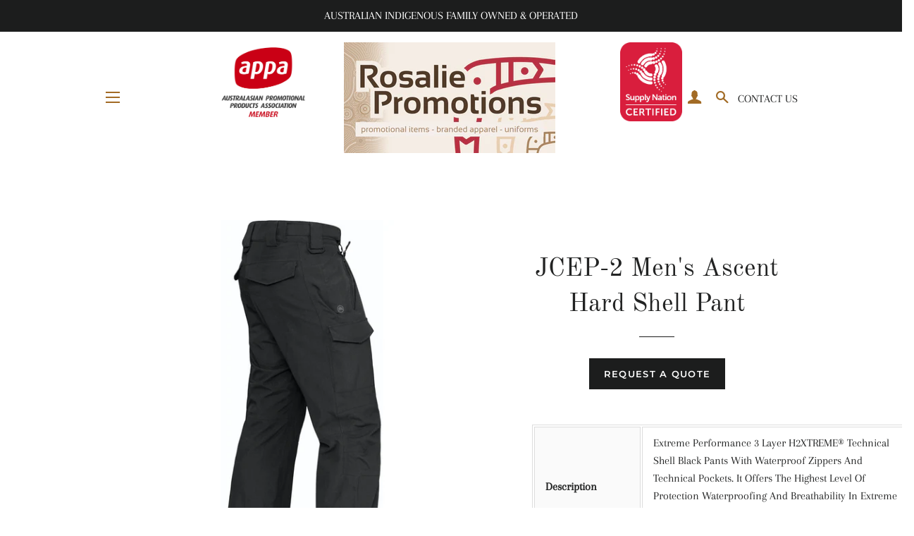

--- FILE ---
content_type: text/html; charset=utf-8
request_url: https://rosaliepromotions.com.au/products/jcep-2-mens-ascent-hard-shell-pant
body_size: 24068
content:
<!doctype html>
<html class="no-js" lang="en">
<head>
  <!-- Google Tag Manager -->
<script>(function(w,d,s,l,i){w[l]=w[l]||[];w[l].push({'gtm.start':
new Date().getTime(),event:'gtm.js'});var f=d.getElementsByTagName(s)[0],
j=d.createElement(s),dl=l!='dataLayer'?'&l='+l:'';j.async=true;j.src=
'https://www.googletagmanager.com/gtm.js?id='+i+dl;f.parentNode.insertBefore(j,f);
})(window,document,'script','dataLayer','GTM-M3DZGKP3');</script>
<!-- End Google Tag Manager -->
 <!-- Google tag (gtag.js) -->
<script async src="https://www.googletagmanager.com/gtag/js?id=AW-659328293"></script>
<script>
  window.dataLayer = window.dataLayer || [];
  function gtag(){dataLayer.push(arguments);}
  gtag('js', new Date());

  gtag('config', 'AW-659328293');
</script>
  
  <meta name="facebook-domain-verification" content="ptkjcv2c2hjf1wjbwymyl1tg2mys7a" />
  
  <!-- Basic page needs ================================================== -->
  <meta charset="utf-8">
  <meta http-equiv="X-UA-Compatible" content="IE=edge,chrome=1">

  
    <link rel="shortcut icon" href="//rosaliepromotions.com.au/cdn/shop/files/Rosalie_Promotions_-_Favicon_32x32.png?v=1690245245" type="image/png" />
  

  <!-- Title and description ================================================== -->
  <title>
  JCEP-2 Men&#39;s Ascent Hard Shell Pant &ndash; Rosalie Promotions
  </title>

  
  <meta name="description" content="Description  Extreme Performance 3 Layer H2XTREME® Technical Shell Black Pants With Waterproof Zippers And Technical Pockets. It Offers The Highest Level Of Protection Waterproofing And Breathability In Extreme Weather Conditions Specification  - STORMTECH 3 Layer H2XTREME® 15,000 / 15,000 Waterproof / Breathable Outer">
  

  <!-- Helpers ================================================== -->
  <!-- /snippets/social-meta-tags.liquid -->




<meta property="og:site_name" content="Rosalie Promotions">
<meta property="og:url" content="https://rosaliepromotions.com.au/products/jcep-2-mens-ascent-hard-shell-pant">
<meta property="og:title" content="JCEP-2 Men's Ascent Hard Shell Pant">
<meta property="og:type" content="product">
<meta property="og:description" content="Description  Extreme Performance 3 Layer H2XTREME® Technical Shell Black Pants With Waterproof Zippers And Technical Pockets. It Offers The Highest Level Of Protection Waterproofing And Breathability In Extreme Weather Conditions Specification  - STORMTECH 3 Layer H2XTREME® 15,000 / 15,000 Waterproof / Breathable Outer">

  <meta property="og:price:amount" content="0.00">
  <meta property="og:price:currency" content="AUD">

<meta property="og:image" content="http://rosaliepromotions.com.au/cdn/shop/products/image_210a9530-3aec-4769-b6c3-0c38f68164b3_1200x1200.png?v=1585537905">
<meta property="og:image:secure_url" content="https://rosaliepromotions.com.au/cdn/shop/products/image_210a9530-3aec-4769-b6c3-0c38f68164b3_1200x1200.png?v=1585537905">


<meta name="twitter:card" content="summary_large_image">
<meta name="twitter:title" content="JCEP-2 Men's Ascent Hard Shell Pant">
<meta name="twitter:description" content="Description  Extreme Performance 3 Layer H2XTREME® Technical Shell Black Pants With Waterproof Zippers And Technical Pockets. It Offers The Highest Level Of Protection Waterproofing And Breathability In Extreme Weather Conditions Specification  - STORMTECH 3 Layer H2XTREME® 15,000 / 15,000 Waterproof / Breathable Outer">

  <link rel="canonical" href="https://rosaliepromotions.com.au/products/jcep-2-mens-ascent-hard-shell-pant">
  <meta name="viewport" content="width=device-width,initial-scale=1,shrink-to-fit=no">
  <meta name="theme-color" content="#1c1d1d">

  <!-- CSS ================================================== -->
  <link href="//rosaliepromotions.com.au/cdn/shop/t/8/assets/timber.scss.css?v=164224219207584280321764655208" rel="stylesheet" type="text/css" media="all" />
  <link href="//rosaliepromotions.com.au/cdn/shop/t/8/assets/theme.scss.css?v=70517317118871376241764655208" rel="stylesheet" type="text/css" media="all" />
  <link href="//rosaliepromotions.com.au/cdn/shop/t/8/assets/custom.css?v=14457941146141990751610600993" rel="stylesheet" type="text/css" media="all" />
  

  <!-- Sections ================================================== -->
  <script>
    window.theme = window.theme || {};
    theme.strings = {
      zoomClose: "Close (Esc)",
      zoomPrev: "Previous (Left arrow key)",
      zoomNext: "Next (Right arrow key)",
      moneyFormat: "\u003cspan class=hidden\u003e${{amount}}\u003c\/span\u003e",
      addressError: "Error looking up that address",
      addressNoResults: "No results for that address",
      addressQueryLimit: "You have exceeded the Google API usage limit. Consider upgrading to a \u003ca href=\"https:\/\/developers.google.com\/maps\/premium\/usage-limits\"\u003ePremium Plan\u003c\/a\u003e.",
      authError: "There was a problem authenticating your Google Maps account.",
      cartEmpty: "Your cart is currently empty.",
      cartCookie: "Enable cookies to use the shopping cart",
      cartSavings: "You're saving [savings]"
    };
    theme.settings = {
      cartType: "drawer",
      gridType: "collage"
    };
  </script>

  <script src="//rosaliepromotions.com.au/cdn/shop/t/8/assets/jquery-2.2.3.min.js?v=58211863146907186831606713666" type="text/javascript"></script>

  <script src="//rosaliepromotions.com.au/cdn/shop/t/8/assets/lazysizes.min.js?v=155223123402716617051606713667" async="async"></script>

  <script src="//rosaliepromotions.com.au/cdn/shop/t/8/assets/theme.js?v=81515259885770264671694757097" defer="defer"></script>

  <!-- Header hook for plugins ================================================== -->
  <script>window.performance && window.performance.mark && window.performance.mark('shopify.content_for_header.start');</script><meta name="google-site-verification" content="UohcovfKTy1EOSbT1_V0uOlOsHUwUEqGD_CB_X1NSDs">
<meta id="shopify-digital-wallet" name="shopify-digital-wallet" content="/28694970508/digital_wallets/dialog">
<meta name="shopify-checkout-api-token" content="56132d4e607dc787698c7d363ec66893">
<meta id="in-context-paypal-metadata" data-shop-id="28694970508" data-venmo-supported="false" data-environment="production" data-locale="en_US" data-paypal-v4="true" data-currency="AUD">
<link rel="alternate" type="application/json+oembed" href="https://rosaliepromotions.com.au/products/jcep-2-mens-ascent-hard-shell-pant.oembed">
<script async="async" src="/checkouts/internal/preloads.js?locale=en-AU"></script>
<script id="shopify-features" type="application/json">{"accessToken":"56132d4e607dc787698c7d363ec66893","betas":["rich-media-storefront-analytics"],"domain":"rosaliepromotions.com.au","predictiveSearch":true,"shopId":28694970508,"locale":"en"}</script>
<script>var Shopify = Shopify || {};
Shopify.shop = "jc-promotions-apparel.myshopify.com";
Shopify.locale = "en";
Shopify.currency = {"active":"AUD","rate":"1.0"};
Shopify.country = "AU";
Shopify.theme = {"name":"E-development Brooklyn New Table Logo","id":116273643683,"schema_name":"Brooklyn","schema_version":"15.2.5","theme_store_id":730,"role":"main"};
Shopify.theme.handle = "null";
Shopify.theme.style = {"id":null,"handle":null};
Shopify.cdnHost = "rosaliepromotions.com.au/cdn";
Shopify.routes = Shopify.routes || {};
Shopify.routes.root = "/";</script>
<script type="module">!function(o){(o.Shopify=o.Shopify||{}).modules=!0}(window);</script>
<script>!function(o){function n(){var o=[];function n(){o.push(Array.prototype.slice.apply(arguments))}return n.q=o,n}var t=o.Shopify=o.Shopify||{};t.loadFeatures=n(),t.autoloadFeatures=n()}(window);</script>
<script id="shop-js-analytics" type="application/json">{"pageType":"product"}</script>
<script defer="defer" async type="module" src="//rosaliepromotions.com.au/cdn/shopifycloud/shop-js/modules/v2/client.init-shop-cart-sync_C5BV16lS.en.esm.js"></script>
<script defer="defer" async type="module" src="//rosaliepromotions.com.au/cdn/shopifycloud/shop-js/modules/v2/chunk.common_CygWptCX.esm.js"></script>
<script type="module">
  await import("//rosaliepromotions.com.au/cdn/shopifycloud/shop-js/modules/v2/client.init-shop-cart-sync_C5BV16lS.en.esm.js");
await import("//rosaliepromotions.com.au/cdn/shopifycloud/shop-js/modules/v2/chunk.common_CygWptCX.esm.js");

  window.Shopify.SignInWithShop?.initShopCartSync?.({"fedCMEnabled":true,"windoidEnabled":true});

</script>
<script>(function() {
  var isLoaded = false;
  function asyncLoad() {
    if (isLoaded) return;
    isLoaded = true;
    var urls = ["https:\/\/static.klaviyo.com\/onsite\/js\/klaviyo.js?company_id=W5iMLY\u0026shop=jc-promotions-apparel.myshopify.com","https:\/\/static.klaviyo.com\/onsite\/js\/klaviyo.js?company_id=W5iMLY\u0026shop=jc-promotions-apparel.myshopify.com","https:\/\/static.klaviyo.com\/onsite\/js\/klaviyo.js?company_id=W5iMLY\u0026shop=jc-promotions-apparel.myshopify.com"];
    for (var i = 0; i < urls.length; i++) {
      var s = document.createElement('script');
      s.type = 'text/javascript';
      s.async = true;
      s.src = urls[i];
      var x = document.getElementsByTagName('script')[0];
      x.parentNode.insertBefore(s, x);
    }
  };
  if(window.attachEvent) {
    window.attachEvent('onload', asyncLoad);
  } else {
    window.addEventListener('load', asyncLoad, false);
  }
})();</script>
<script id="__st">var __st={"a":28694970508,"offset":36000,"reqid":"24ea7d84-0d35-432a-8efc-e00a823b958d-1768701240","pageurl":"rosaliepromotions.com.au\/products\/jcep-2-mens-ascent-hard-shell-pant","u":"927238ff4fb9","p":"product","rtyp":"product","rid":4767783944332};</script>
<script>window.ShopifyPaypalV4VisibilityTracking = true;</script>
<script id="captcha-bootstrap">!function(){'use strict';const t='contact',e='account',n='new_comment',o=[[t,t],['blogs',n],['comments',n],[t,'customer']],c=[[e,'customer_login'],[e,'guest_login'],[e,'recover_customer_password'],[e,'create_customer']],r=t=>t.map((([t,e])=>`form[action*='/${t}']:not([data-nocaptcha='true']) input[name='form_type'][value='${e}']`)).join(','),a=t=>()=>t?[...document.querySelectorAll(t)].map((t=>t.form)):[];function s(){const t=[...o],e=r(t);return a(e)}const i='password',u='form_key',d=['recaptcha-v3-token','g-recaptcha-response','h-captcha-response',i],f=()=>{try{return window.sessionStorage}catch{return}},m='__shopify_v',_=t=>t.elements[u];function p(t,e,n=!1){try{const o=window.sessionStorage,c=JSON.parse(o.getItem(e)),{data:r}=function(t){const{data:e,action:n}=t;return t[m]||n?{data:e,action:n}:{data:t,action:n}}(c);for(const[e,n]of Object.entries(r))t.elements[e]&&(t.elements[e].value=n);n&&o.removeItem(e)}catch(o){console.error('form repopulation failed',{error:o})}}const l='form_type',E='cptcha';function T(t){t.dataset[E]=!0}const w=window,h=w.document,L='Shopify',v='ce_forms',y='captcha';let A=!1;((t,e)=>{const n=(g='f06e6c50-85a8-45c8-87d0-21a2b65856fe',I='https://cdn.shopify.com/shopifycloud/storefront-forms-hcaptcha/ce_storefront_forms_captcha_hcaptcha.v1.5.2.iife.js',D={infoText:'Protected by hCaptcha',privacyText:'Privacy',termsText:'Terms'},(t,e,n)=>{const o=w[L][v],c=o.bindForm;if(c)return c(t,g,e,D).then(n);var r;o.q.push([[t,g,e,D],n]),r=I,A||(h.body.append(Object.assign(h.createElement('script'),{id:'captcha-provider',async:!0,src:r})),A=!0)});var g,I,D;w[L]=w[L]||{},w[L][v]=w[L][v]||{},w[L][v].q=[],w[L][y]=w[L][y]||{},w[L][y].protect=function(t,e){n(t,void 0,e),T(t)},Object.freeze(w[L][y]),function(t,e,n,w,h,L){const[v,y,A,g]=function(t,e,n){const i=e?o:[],u=t?c:[],d=[...i,...u],f=r(d),m=r(i),_=r(d.filter((([t,e])=>n.includes(e))));return[a(f),a(m),a(_),s()]}(w,h,L),I=t=>{const e=t.target;return e instanceof HTMLFormElement?e:e&&e.form},D=t=>v().includes(t);t.addEventListener('submit',(t=>{const e=I(t);if(!e)return;const n=D(e)&&!e.dataset.hcaptchaBound&&!e.dataset.recaptchaBound,o=_(e),c=g().includes(e)&&(!o||!o.value);(n||c)&&t.preventDefault(),c&&!n&&(function(t){try{if(!f())return;!function(t){const e=f();if(!e)return;const n=_(t);if(!n)return;const o=n.value;o&&e.removeItem(o)}(t);const e=Array.from(Array(32),(()=>Math.random().toString(36)[2])).join('');!function(t,e){_(t)||t.append(Object.assign(document.createElement('input'),{type:'hidden',name:u})),t.elements[u].value=e}(t,e),function(t,e){const n=f();if(!n)return;const o=[...t.querySelectorAll(`input[type='${i}']`)].map((({name:t})=>t)),c=[...d,...o],r={};for(const[a,s]of new FormData(t).entries())c.includes(a)||(r[a]=s);n.setItem(e,JSON.stringify({[m]:1,action:t.action,data:r}))}(t,e)}catch(e){console.error('failed to persist form',e)}}(e),e.submit())}));const S=(t,e)=>{t&&!t.dataset[E]&&(n(t,e.some((e=>e===t))),T(t))};for(const o of['focusin','change'])t.addEventListener(o,(t=>{const e=I(t);D(e)&&S(e,y())}));const B=e.get('form_key'),M=e.get(l),P=B&&M;t.addEventListener('DOMContentLoaded',(()=>{const t=y();if(P)for(const e of t)e.elements[l].value===M&&p(e,B);[...new Set([...A(),...v().filter((t=>'true'===t.dataset.shopifyCaptcha))])].forEach((e=>S(e,t)))}))}(h,new URLSearchParams(w.location.search),n,t,e,['guest_login'])})(!0,!0)}();</script>
<script integrity="sha256-4kQ18oKyAcykRKYeNunJcIwy7WH5gtpwJnB7kiuLZ1E=" data-source-attribution="shopify.loadfeatures" defer="defer" src="//rosaliepromotions.com.au/cdn/shopifycloud/storefront/assets/storefront/load_feature-a0a9edcb.js" crossorigin="anonymous"></script>
<script data-source-attribution="shopify.dynamic_checkout.dynamic.init">var Shopify=Shopify||{};Shopify.PaymentButton=Shopify.PaymentButton||{isStorefrontPortableWallets:!0,init:function(){window.Shopify.PaymentButton.init=function(){};var t=document.createElement("script");t.src="https://rosaliepromotions.com.au/cdn/shopifycloud/portable-wallets/latest/portable-wallets.en.js",t.type="module",document.head.appendChild(t)}};
</script>
<script data-source-attribution="shopify.dynamic_checkout.buyer_consent">
  function portableWalletsHideBuyerConsent(e){var t=document.getElementById("shopify-buyer-consent"),n=document.getElementById("shopify-subscription-policy-button");t&&n&&(t.classList.add("hidden"),t.setAttribute("aria-hidden","true"),n.removeEventListener("click",e))}function portableWalletsShowBuyerConsent(e){var t=document.getElementById("shopify-buyer-consent"),n=document.getElementById("shopify-subscription-policy-button");t&&n&&(t.classList.remove("hidden"),t.removeAttribute("aria-hidden"),n.addEventListener("click",e))}window.Shopify?.PaymentButton&&(window.Shopify.PaymentButton.hideBuyerConsent=portableWalletsHideBuyerConsent,window.Shopify.PaymentButton.showBuyerConsent=portableWalletsShowBuyerConsent);
</script>
<script data-source-attribution="shopify.dynamic_checkout.cart.bootstrap">document.addEventListener("DOMContentLoaded",(function(){function t(){return document.querySelector("shopify-accelerated-checkout-cart, shopify-accelerated-checkout")}if(t())Shopify.PaymentButton.init();else{new MutationObserver((function(e,n){t()&&(Shopify.PaymentButton.init(),n.disconnect())})).observe(document.body,{childList:!0,subtree:!0})}}));
</script>
<link id="shopify-accelerated-checkout-styles" rel="stylesheet" media="screen" href="https://rosaliepromotions.com.au/cdn/shopifycloud/portable-wallets/latest/accelerated-checkout-backwards-compat.css" crossorigin="anonymous">
<style id="shopify-accelerated-checkout-cart">
        #shopify-buyer-consent {
  margin-top: 1em;
  display: inline-block;
  width: 100%;
}

#shopify-buyer-consent.hidden {
  display: none;
}

#shopify-subscription-policy-button {
  background: none;
  border: none;
  padding: 0;
  text-decoration: underline;
  font-size: inherit;
  cursor: pointer;
}

#shopify-subscription-policy-button::before {
  box-shadow: none;
}

      </style>

<script>window.performance && window.performance.mark && window.performance.mark('shopify.content_for_header.end');</script>

  <script src="//rosaliepromotions.com.au/cdn/shop/t/8/assets/modernizr.min.js?v=21391054748206432451606713669" type="text/javascript"></script>

  
  

  <base target="_self"/>

<!-- BEGIN app block: shopify://apps/klaviyo-email-marketing-sms/blocks/klaviyo-onsite-embed/2632fe16-c075-4321-a88b-50b567f42507 -->












  <script async src="https://static.klaviyo.com/onsite/js/W5iMLY/klaviyo.js?company_id=W5iMLY"></script>
  <script>!function(){if(!window.klaviyo){window._klOnsite=window._klOnsite||[];try{window.klaviyo=new Proxy({},{get:function(n,i){return"push"===i?function(){var n;(n=window._klOnsite).push.apply(n,arguments)}:function(){for(var n=arguments.length,o=new Array(n),w=0;w<n;w++)o[w]=arguments[w];var t="function"==typeof o[o.length-1]?o.pop():void 0,e=new Promise((function(n){window._klOnsite.push([i].concat(o,[function(i){t&&t(i),n(i)}]))}));return e}}})}catch(n){window.klaviyo=window.klaviyo||[],window.klaviyo.push=function(){var n;(n=window._klOnsite).push.apply(n,arguments)}}}}();</script>

  
    <script id="viewed_product">
      if (item == null) {
        var _learnq = _learnq || [];

        var MetafieldReviews = null
        var MetafieldYotpoRating = null
        var MetafieldYotpoCount = null
        var MetafieldLooxRating = null
        var MetafieldLooxCount = null
        var okendoProduct = null
        var okendoProductReviewCount = null
        var okendoProductReviewAverageValue = null
        try {
          // The following fields are used for Customer Hub recently viewed in order to add reviews.
          // This information is not part of __kla_viewed. Instead, it is part of __kla_viewed_reviewed_items
          MetafieldReviews = {};
          MetafieldYotpoRating = null
          MetafieldYotpoCount = null
          MetafieldLooxRating = null
          MetafieldLooxCount = null

          okendoProduct = null
          // If the okendo metafield is not legacy, it will error, which then requires the new json formatted data
          if (okendoProduct && 'error' in okendoProduct) {
            okendoProduct = null
          }
          okendoProductReviewCount = okendoProduct ? okendoProduct.reviewCount : null
          okendoProductReviewAverageValue = okendoProduct ? okendoProduct.reviewAverageValue : null
        } catch (error) {
          console.error('Error in Klaviyo onsite reviews tracking:', error);
        }

        var item = {
          Name: "JCEP-2 Men's Ascent Hard Shell Pant",
          ProductID: 4767783944332,
          Categories: ["APPAREL","STORMTECH","STORMTECH SHORTS \u0026 PANTS","test"],
          ImageURL: "https://rosaliepromotions.com.au/cdn/shop/products/image_210a9530-3aec-4769-b6c3-0c38f68164b3_grande.png?v=1585537905",
          URL: "https://rosaliepromotions.com.au/products/jcep-2-mens-ascent-hard-shell-pant",
          Brand: "LEGEND LIFE",
          Price: "$0.00",
          Value: "0.00",
          CompareAtPrice: "$0.00"
        };
        _learnq.push(['track', 'Viewed Product', item]);
        _learnq.push(['trackViewedItem', {
          Title: item.Name,
          ItemId: item.ProductID,
          Categories: item.Categories,
          ImageUrl: item.ImageURL,
          Url: item.URL,
          Metadata: {
            Brand: item.Brand,
            Price: item.Price,
            Value: item.Value,
            CompareAtPrice: item.CompareAtPrice
          },
          metafields:{
            reviews: MetafieldReviews,
            yotpo:{
              rating: MetafieldYotpoRating,
              count: MetafieldYotpoCount,
            },
            loox:{
              rating: MetafieldLooxRating,
              count: MetafieldLooxCount,
            },
            okendo: {
              rating: okendoProductReviewAverageValue,
              count: okendoProductReviewCount,
            }
          }
        }]);
      }
    </script>
  




  <script>
    window.klaviyoReviewsProductDesignMode = false
  </script>







<!-- END app block --><link href="https://monorail-edge.shopifysvc.com" rel="dns-prefetch">
<script>(function(){if ("sendBeacon" in navigator && "performance" in window) {try {var session_token_from_headers = performance.getEntriesByType('navigation')[0].serverTiming.find(x => x.name == '_s').description;} catch {var session_token_from_headers = undefined;}var session_cookie_matches = document.cookie.match(/_shopify_s=([^;]*)/);var session_token_from_cookie = session_cookie_matches && session_cookie_matches.length === 2 ? session_cookie_matches[1] : "";var session_token = session_token_from_headers || session_token_from_cookie || "";function handle_abandonment_event(e) {var entries = performance.getEntries().filter(function(entry) {return /monorail-edge.shopifysvc.com/.test(entry.name);});if (!window.abandonment_tracked && entries.length === 0) {window.abandonment_tracked = true;var currentMs = Date.now();var navigation_start = performance.timing.navigationStart;var payload = {shop_id: 28694970508,url: window.location.href,navigation_start,duration: currentMs - navigation_start,session_token,page_type: "product"};window.navigator.sendBeacon("https://monorail-edge.shopifysvc.com/v1/produce", JSON.stringify({schema_id: "online_store_buyer_site_abandonment/1.1",payload: payload,metadata: {event_created_at_ms: currentMs,event_sent_at_ms: currentMs}}));}}window.addEventListener('pagehide', handle_abandonment_event);}}());</script>
<script id="web-pixels-manager-setup">(function e(e,d,r,n,o){if(void 0===o&&(o={}),!Boolean(null===(a=null===(i=window.Shopify)||void 0===i?void 0:i.analytics)||void 0===a?void 0:a.replayQueue)){var i,a;window.Shopify=window.Shopify||{};var t=window.Shopify;t.analytics=t.analytics||{};var s=t.analytics;s.replayQueue=[],s.publish=function(e,d,r){return s.replayQueue.push([e,d,r]),!0};try{self.performance.mark("wpm:start")}catch(e){}var l=function(){var e={modern:/Edge?\/(1{2}[4-9]|1[2-9]\d|[2-9]\d{2}|\d{4,})\.\d+(\.\d+|)|Firefox\/(1{2}[4-9]|1[2-9]\d|[2-9]\d{2}|\d{4,})\.\d+(\.\d+|)|Chrom(ium|e)\/(9{2}|\d{3,})\.\d+(\.\d+|)|(Maci|X1{2}).+ Version\/(15\.\d+|(1[6-9]|[2-9]\d|\d{3,})\.\d+)([,.]\d+|)( \(\w+\)|)( Mobile\/\w+|) Safari\/|Chrome.+OPR\/(9{2}|\d{3,})\.\d+\.\d+|(CPU[ +]OS|iPhone[ +]OS|CPU[ +]iPhone|CPU IPhone OS|CPU iPad OS)[ +]+(15[._]\d+|(1[6-9]|[2-9]\d|\d{3,})[._]\d+)([._]\d+|)|Android:?[ /-](13[3-9]|1[4-9]\d|[2-9]\d{2}|\d{4,})(\.\d+|)(\.\d+|)|Android.+Firefox\/(13[5-9]|1[4-9]\d|[2-9]\d{2}|\d{4,})\.\d+(\.\d+|)|Android.+Chrom(ium|e)\/(13[3-9]|1[4-9]\d|[2-9]\d{2}|\d{4,})\.\d+(\.\d+|)|SamsungBrowser\/([2-9]\d|\d{3,})\.\d+/,legacy:/Edge?\/(1[6-9]|[2-9]\d|\d{3,})\.\d+(\.\d+|)|Firefox\/(5[4-9]|[6-9]\d|\d{3,})\.\d+(\.\d+|)|Chrom(ium|e)\/(5[1-9]|[6-9]\d|\d{3,})\.\d+(\.\d+|)([\d.]+$|.*Safari\/(?![\d.]+ Edge\/[\d.]+$))|(Maci|X1{2}).+ Version\/(10\.\d+|(1[1-9]|[2-9]\d|\d{3,})\.\d+)([,.]\d+|)( \(\w+\)|)( Mobile\/\w+|) Safari\/|Chrome.+OPR\/(3[89]|[4-9]\d|\d{3,})\.\d+\.\d+|(CPU[ +]OS|iPhone[ +]OS|CPU[ +]iPhone|CPU IPhone OS|CPU iPad OS)[ +]+(10[._]\d+|(1[1-9]|[2-9]\d|\d{3,})[._]\d+)([._]\d+|)|Android:?[ /-](13[3-9]|1[4-9]\d|[2-9]\d{2}|\d{4,})(\.\d+|)(\.\d+|)|Mobile Safari.+OPR\/([89]\d|\d{3,})\.\d+\.\d+|Android.+Firefox\/(13[5-9]|1[4-9]\d|[2-9]\d{2}|\d{4,})\.\d+(\.\d+|)|Android.+Chrom(ium|e)\/(13[3-9]|1[4-9]\d|[2-9]\d{2}|\d{4,})\.\d+(\.\d+|)|Android.+(UC? ?Browser|UCWEB|U3)[ /]?(15\.([5-9]|\d{2,})|(1[6-9]|[2-9]\d|\d{3,})\.\d+)\.\d+|SamsungBrowser\/(5\.\d+|([6-9]|\d{2,})\.\d+)|Android.+MQ{2}Browser\/(14(\.(9|\d{2,})|)|(1[5-9]|[2-9]\d|\d{3,})(\.\d+|))(\.\d+|)|K[Aa][Ii]OS\/(3\.\d+|([4-9]|\d{2,})\.\d+)(\.\d+|)/},d=e.modern,r=e.legacy,n=navigator.userAgent;return n.match(d)?"modern":n.match(r)?"legacy":"unknown"}(),u="modern"===l?"modern":"legacy",c=(null!=n?n:{modern:"",legacy:""})[u],f=function(e){return[e.baseUrl,"/wpm","/b",e.hashVersion,"modern"===e.buildTarget?"m":"l",".js"].join("")}({baseUrl:d,hashVersion:r,buildTarget:u}),m=function(e){var d=e.version,r=e.bundleTarget,n=e.surface,o=e.pageUrl,i=e.monorailEndpoint;return{emit:function(e){var a=e.status,t=e.errorMsg,s=(new Date).getTime(),l=JSON.stringify({metadata:{event_sent_at_ms:s},events:[{schema_id:"web_pixels_manager_load/3.1",payload:{version:d,bundle_target:r,page_url:o,status:a,surface:n,error_msg:t},metadata:{event_created_at_ms:s}}]});if(!i)return console&&console.warn&&console.warn("[Web Pixels Manager] No Monorail endpoint provided, skipping logging."),!1;try{return self.navigator.sendBeacon.bind(self.navigator)(i,l)}catch(e){}var u=new XMLHttpRequest;try{return u.open("POST",i,!0),u.setRequestHeader("Content-Type","text/plain"),u.send(l),!0}catch(e){return console&&console.warn&&console.warn("[Web Pixels Manager] Got an unhandled error while logging to Monorail."),!1}}}}({version:r,bundleTarget:l,surface:e.surface,pageUrl:self.location.href,monorailEndpoint:e.monorailEndpoint});try{o.browserTarget=l,function(e){var d=e.src,r=e.async,n=void 0===r||r,o=e.onload,i=e.onerror,a=e.sri,t=e.scriptDataAttributes,s=void 0===t?{}:t,l=document.createElement("script"),u=document.querySelector("head"),c=document.querySelector("body");if(l.async=n,l.src=d,a&&(l.integrity=a,l.crossOrigin="anonymous"),s)for(var f in s)if(Object.prototype.hasOwnProperty.call(s,f))try{l.dataset[f]=s[f]}catch(e){}if(o&&l.addEventListener("load",o),i&&l.addEventListener("error",i),u)u.appendChild(l);else{if(!c)throw new Error("Did not find a head or body element to append the script");c.appendChild(l)}}({src:f,async:!0,onload:function(){if(!function(){var e,d;return Boolean(null===(d=null===(e=window.Shopify)||void 0===e?void 0:e.analytics)||void 0===d?void 0:d.initialized)}()){var d=window.webPixelsManager.init(e)||void 0;if(d){var r=window.Shopify.analytics;r.replayQueue.forEach((function(e){var r=e[0],n=e[1],o=e[2];d.publishCustomEvent(r,n,o)})),r.replayQueue=[],r.publish=d.publishCustomEvent,r.visitor=d.visitor,r.initialized=!0}}},onerror:function(){return m.emit({status:"failed",errorMsg:"".concat(f," has failed to load")})},sri:function(e){var d=/^sha384-[A-Za-z0-9+/=]+$/;return"string"==typeof e&&d.test(e)}(c)?c:"",scriptDataAttributes:o}),m.emit({status:"loading"})}catch(e){m.emit({status:"failed",errorMsg:(null==e?void 0:e.message)||"Unknown error"})}}})({shopId: 28694970508,storefrontBaseUrl: "https://rosaliepromotions.com.au",extensionsBaseUrl: "https://extensions.shopifycdn.com/cdn/shopifycloud/web-pixels-manager",monorailEndpoint: "https://monorail-edge.shopifysvc.com/unstable/produce_batch",surface: "storefront-renderer",enabledBetaFlags: ["2dca8a86"],webPixelsConfigList: [{"id":"870187171","configuration":"{\"pixel_id\":\"645423052883951\",\"pixel_type\":\"facebook_pixel\"}","eventPayloadVersion":"v1","runtimeContext":"OPEN","scriptVersion":"ca16bc87fe92b6042fbaa3acc2fbdaa6","type":"APP","apiClientId":2329312,"privacyPurposes":["ANALYTICS","MARKETING","SALE_OF_DATA"],"dataSharingAdjustments":{"protectedCustomerApprovalScopes":["read_customer_address","read_customer_email","read_customer_name","read_customer_personal_data","read_customer_phone"]}},{"id":"660930723","configuration":"{\"config\":\"{\\\"pixel_id\\\":\\\"G-KBBCYGX7YV\\\",\\\"target_country\\\":\\\"AU\\\",\\\"gtag_events\\\":[{\\\"type\\\":\\\"begin_checkout\\\",\\\"action_label\\\":\\\"G-KBBCYGX7YV\\\"},{\\\"type\\\":\\\"search\\\",\\\"action_label\\\":\\\"G-KBBCYGX7YV\\\"},{\\\"type\\\":\\\"view_item\\\",\\\"action_label\\\":[\\\"G-KBBCYGX7YV\\\",\\\"MC-QZ2JWFMN9N\\\"]},{\\\"type\\\":\\\"purchase\\\",\\\"action_label\\\":[\\\"G-KBBCYGX7YV\\\",\\\"MC-QZ2JWFMN9N\\\"]},{\\\"type\\\":\\\"page_view\\\",\\\"action_label\\\":[\\\"G-KBBCYGX7YV\\\",\\\"MC-QZ2JWFMN9N\\\"]},{\\\"type\\\":\\\"add_payment_info\\\",\\\"action_label\\\":\\\"G-KBBCYGX7YV\\\"},{\\\"type\\\":\\\"add_to_cart\\\",\\\"action_label\\\":\\\"G-KBBCYGX7YV\\\"}],\\\"enable_monitoring_mode\\\":false}\"}","eventPayloadVersion":"v1","runtimeContext":"OPEN","scriptVersion":"b2a88bafab3e21179ed38636efcd8a93","type":"APP","apiClientId":1780363,"privacyPurposes":[],"dataSharingAdjustments":{"protectedCustomerApprovalScopes":["read_customer_address","read_customer_email","read_customer_name","read_customer_personal_data","read_customer_phone"]}},{"id":"shopify-app-pixel","configuration":"{}","eventPayloadVersion":"v1","runtimeContext":"STRICT","scriptVersion":"0450","apiClientId":"shopify-pixel","type":"APP","privacyPurposes":["ANALYTICS","MARKETING"]},{"id":"shopify-custom-pixel","eventPayloadVersion":"v1","runtimeContext":"LAX","scriptVersion":"0450","apiClientId":"shopify-pixel","type":"CUSTOM","privacyPurposes":["ANALYTICS","MARKETING"]}],isMerchantRequest: false,initData: {"shop":{"name":"Rosalie Promotions","paymentSettings":{"currencyCode":"AUD"},"myshopifyDomain":"jc-promotions-apparel.myshopify.com","countryCode":"AU","storefrontUrl":"https:\/\/rosaliepromotions.com.au"},"customer":null,"cart":null,"checkout":null,"productVariants":[{"price":{"amount":0.0,"currencyCode":"AUD"},"product":{"title":"JCEP-2 Men's Ascent Hard Shell Pant","vendor":"LEGEND LIFE","id":"4767783944332","untranslatedTitle":"JCEP-2 Men's Ascent Hard Shell Pant","url":"\/products\/jcep-2-mens-ascent-hard-shell-pant","type":"STORMTECH SHORTS \u0026 PANTS"},"id":"32997484134540","image":{"src":"\/\/rosaliepromotions.com.au\/cdn\/shop\/products\/image_210a9530-3aec-4769-b6c3-0c38f68164b3.png?v=1585537905"},"sku":"","title":"Default Title","untranslatedTitle":"Default Title"}],"purchasingCompany":null},},"https://rosaliepromotions.com.au/cdn","fcfee988w5aeb613cpc8e4bc33m6693e112",{"modern":"","legacy":""},{"shopId":"28694970508","storefrontBaseUrl":"https:\/\/rosaliepromotions.com.au","extensionBaseUrl":"https:\/\/extensions.shopifycdn.com\/cdn\/shopifycloud\/web-pixels-manager","surface":"storefront-renderer","enabledBetaFlags":"[\"2dca8a86\"]","isMerchantRequest":"false","hashVersion":"fcfee988w5aeb613cpc8e4bc33m6693e112","publish":"custom","events":"[[\"page_viewed\",{}],[\"product_viewed\",{\"productVariant\":{\"price\":{\"amount\":0.0,\"currencyCode\":\"AUD\"},\"product\":{\"title\":\"JCEP-2 Men's Ascent Hard Shell Pant\",\"vendor\":\"LEGEND LIFE\",\"id\":\"4767783944332\",\"untranslatedTitle\":\"JCEP-2 Men's Ascent Hard Shell Pant\",\"url\":\"\/products\/jcep-2-mens-ascent-hard-shell-pant\",\"type\":\"STORMTECH SHORTS \u0026 PANTS\"},\"id\":\"32997484134540\",\"image\":{\"src\":\"\/\/rosaliepromotions.com.au\/cdn\/shop\/products\/image_210a9530-3aec-4769-b6c3-0c38f68164b3.png?v=1585537905\"},\"sku\":\"\",\"title\":\"Default Title\",\"untranslatedTitle\":\"Default Title\"}}]]"});</script><script>
  window.ShopifyAnalytics = window.ShopifyAnalytics || {};
  window.ShopifyAnalytics.meta = window.ShopifyAnalytics.meta || {};
  window.ShopifyAnalytics.meta.currency = 'AUD';
  var meta = {"product":{"id":4767783944332,"gid":"gid:\/\/shopify\/Product\/4767783944332","vendor":"LEGEND LIFE","type":"STORMTECH SHORTS \u0026 PANTS","handle":"jcep-2-mens-ascent-hard-shell-pant","variants":[{"id":32997484134540,"price":0,"name":"JCEP-2 Men's Ascent Hard Shell Pant","public_title":null,"sku":""}],"remote":false},"page":{"pageType":"product","resourceType":"product","resourceId":4767783944332,"requestId":"24ea7d84-0d35-432a-8efc-e00a823b958d-1768701240"}};
  for (var attr in meta) {
    window.ShopifyAnalytics.meta[attr] = meta[attr];
  }
</script>
<script class="analytics">
  (function () {
    var customDocumentWrite = function(content) {
      var jquery = null;

      if (window.jQuery) {
        jquery = window.jQuery;
      } else if (window.Checkout && window.Checkout.$) {
        jquery = window.Checkout.$;
      }

      if (jquery) {
        jquery('body').append(content);
      }
    };

    var hasLoggedConversion = function(token) {
      if (token) {
        return document.cookie.indexOf('loggedConversion=' + token) !== -1;
      }
      return false;
    }

    var setCookieIfConversion = function(token) {
      if (token) {
        var twoMonthsFromNow = new Date(Date.now());
        twoMonthsFromNow.setMonth(twoMonthsFromNow.getMonth() + 2);

        document.cookie = 'loggedConversion=' + token + '; expires=' + twoMonthsFromNow;
      }
    }

    var trekkie = window.ShopifyAnalytics.lib = window.trekkie = window.trekkie || [];
    if (trekkie.integrations) {
      return;
    }
    trekkie.methods = [
      'identify',
      'page',
      'ready',
      'track',
      'trackForm',
      'trackLink'
    ];
    trekkie.factory = function(method) {
      return function() {
        var args = Array.prototype.slice.call(arguments);
        args.unshift(method);
        trekkie.push(args);
        return trekkie;
      };
    };
    for (var i = 0; i < trekkie.methods.length; i++) {
      var key = trekkie.methods[i];
      trekkie[key] = trekkie.factory(key);
    }
    trekkie.load = function(config) {
      trekkie.config = config || {};
      trekkie.config.initialDocumentCookie = document.cookie;
      var first = document.getElementsByTagName('script')[0];
      var script = document.createElement('script');
      script.type = 'text/javascript';
      script.onerror = function(e) {
        var scriptFallback = document.createElement('script');
        scriptFallback.type = 'text/javascript';
        scriptFallback.onerror = function(error) {
                var Monorail = {
      produce: function produce(monorailDomain, schemaId, payload) {
        var currentMs = new Date().getTime();
        var event = {
          schema_id: schemaId,
          payload: payload,
          metadata: {
            event_created_at_ms: currentMs,
            event_sent_at_ms: currentMs
          }
        };
        return Monorail.sendRequest("https://" + monorailDomain + "/v1/produce", JSON.stringify(event));
      },
      sendRequest: function sendRequest(endpointUrl, payload) {
        // Try the sendBeacon API
        if (window && window.navigator && typeof window.navigator.sendBeacon === 'function' && typeof window.Blob === 'function' && !Monorail.isIos12()) {
          var blobData = new window.Blob([payload], {
            type: 'text/plain'
          });

          if (window.navigator.sendBeacon(endpointUrl, blobData)) {
            return true;
          } // sendBeacon was not successful

        } // XHR beacon

        var xhr = new XMLHttpRequest();

        try {
          xhr.open('POST', endpointUrl);
          xhr.setRequestHeader('Content-Type', 'text/plain');
          xhr.send(payload);
        } catch (e) {
          console.log(e);
        }

        return false;
      },
      isIos12: function isIos12() {
        return window.navigator.userAgent.lastIndexOf('iPhone; CPU iPhone OS 12_') !== -1 || window.navigator.userAgent.lastIndexOf('iPad; CPU OS 12_') !== -1;
      }
    };
    Monorail.produce('monorail-edge.shopifysvc.com',
      'trekkie_storefront_load_errors/1.1',
      {shop_id: 28694970508,
      theme_id: 116273643683,
      app_name: "storefront",
      context_url: window.location.href,
      source_url: "//rosaliepromotions.com.au/cdn/s/trekkie.storefront.cd680fe47e6c39ca5d5df5f0a32d569bc48c0f27.min.js"});

        };
        scriptFallback.async = true;
        scriptFallback.src = '//rosaliepromotions.com.au/cdn/s/trekkie.storefront.cd680fe47e6c39ca5d5df5f0a32d569bc48c0f27.min.js';
        first.parentNode.insertBefore(scriptFallback, first);
      };
      script.async = true;
      script.src = '//rosaliepromotions.com.au/cdn/s/trekkie.storefront.cd680fe47e6c39ca5d5df5f0a32d569bc48c0f27.min.js';
      first.parentNode.insertBefore(script, first);
    };
    trekkie.load(
      {"Trekkie":{"appName":"storefront","development":false,"defaultAttributes":{"shopId":28694970508,"isMerchantRequest":null,"themeId":116273643683,"themeCityHash":"7240077239051089786","contentLanguage":"en","currency":"AUD","eventMetadataId":"15919ea8-fcd1-455a-8196-c9b420dcb245"},"isServerSideCookieWritingEnabled":true,"monorailRegion":"shop_domain","enabledBetaFlags":["65f19447"]},"Session Attribution":{},"S2S":{"facebookCapiEnabled":true,"source":"trekkie-storefront-renderer","apiClientId":580111}}
    );

    var loaded = false;
    trekkie.ready(function() {
      if (loaded) return;
      loaded = true;

      window.ShopifyAnalytics.lib = window.trekkie;

      var originalDocumentWrite = document.write;
      document.write = customDocumentWrite;
      try { window.ShopifyAnalytics.merchantGoogleAnalytics.call(this); } catch(error) {};
      document.write = originalDocumentWrite;

      window.ShopifyAnalytics.lib.page(null,{"pageType":"product","resourceType":"product","resourceId":4767783944332,"requestId":"24ea7d84-0d35-432a-8efc-e00a823b958d-1768701240","shopifyEmitted":true});

      var match = window.location.pathname.match(/checkouts\/(.+)\/(thank_you|post_purchase)/)
      var token = match? match[1]: undefined;
      if (!hasLoggedConversion(token)) {
        setCookieIfConversion(token);
        window.ShopifyAnalytics.lib.track("Viewed Product",{"currency":"AUD","variantId":32997484134540,"productId":4767783944332,"productGid":"gid:\/\/shopify\/Product\/4767783944332","name":"JCEP-2 Men's Ascent Hard Shell Pant","price":"0.00","sku":"","brand":"LEGEND LIFE","variant":null,"category":"STORMTECH SHORTS \u0026 PANTS","nonInteraction":true,"remote":false},undefined,undefined,{"shopifyEmitted":true});
      window.ShopifyAnalytics.lib.track("monorail:\/\/trekkie_storefront_viewed_product\/1.1",{"currency":"AUD","variantId":32997484134540,"productId":4767783944332,"productGid":"gid:\/\/shopify\/Product\/4767783944332","name":"JCEP-2 Men's Ascent Hard Shell Pant","price":"0.00","sku":"","brand":"LEGEND LIFE","variant":null,"category":"STORMTECH SHORTS \u0026 PANTS","nonInteraction":true,"remote":false,"referer":"https:\/\/rosaliepromotions.com.au\/products\/jcep-2-mens-ascent-hard-shell-pant"});
      }
    });


        var eventsListenerScript = document.createElement('script');
        eventsListenerScript.async = true;
        eventsListenerScript.src = "//rosaliepromotions.com.au/cdn/shopifycloud/storefront/assets/shop_events_listener-3da45d37.js";
        document.getElementsByTagName('head')[0].appendChild(eventsListenerScript);

})();</script>
  <script>
  if (!window.ga || (window.ga && typeof window.ga !== 'function')) {
    window.ga = function ga() {
      (window.ga.q = window.ga.q || []).push(arguments);
      if (window.Shopify && window.Shopify.analytics && typeof window.Shopify.analytics.publish === 'function') {
        window.Shopify.analytics.publish("ga_stub_called", {}, {sendTo: "google_osp_migration"});
      }
      console.error("Shopify's Google Analytics stub called with:", Array.from(arguments), "\nSee https://help.shopify.com/manual/promoting-marketing/pixels/pixel-migration#google for more information.");
    };
    if (window.Shopify && window.Shopify.analytics && typeof window.Shopify.analytics.publish === 'function') {
      window.Shopify.analytics.publish("ga_stub_initialized", {}, {sendTo: "google_osp_migration"});
    }
  }
</script>
<script
  defer
  src="https://rosaliepromotions.com.au/cdn/shopifycloud/perf-kit/shopify-perf-kit-3.0.4.min.js"
  data-application="storefront-renderer"
  data-shop-id="28694970508"
  data-render-region="gcp-us-central1"
  data-page-type="product"
  data-theme-instance-id="116273643683"
  data-theme-name="Brooklyn"
  data-theme-version="15.2.5"
  data-monorail-region="shop_domain"
  data-resource-timing-sampling-rate="10"
  data-shs="true"
  data-shs-beacon="true"
  data-shs-export-with-fetch="true"
  data-shs-logs-sample-rate="1"
  data-shs-beacon-endpoint="https://rosaliepromotions.com.au/api/collect"
></script>
</head>


<body id="jcep-2-men-39-s-ascent-hard-shell-pant" class="template-product">

  <!-- Google Tag Manager (noscript) -->
<noscript><iframe src="https://www.googletagmanager.com/ns.html?id=GTM-M3DZGKP3"
height="0" width="0" style="display:none;visibility:hidden"></iframe></noscript>
<!-- End Google Tag Manager (noscript) -->
  
  <div id="shopify-section-header" class="shopify-section"><style data-shopify>.header-wrapper .site-nav__link,
  .header-wrapper .site-header__logo a,
  .header-wrapper .site-nav__dropdown-link,
  .header-wrapper .site-nav--has-dropdown > a.nav-focus,
  .header-wrapper .site-nav--has-dropdown.nav-hover > a,
  .header-wrapper .site-nav--has-dropdown:hover > a {
    color: #a26b25;
  }

  .header-wrapper .site-header__logo a:hover,
  .header-wrapper .site-header__logo a:focus,
  .header-wrapper .site-nav__link:hover,
  .header-wrapper .site-nav__link:focus,
  .header-wrapper .site-nav--has-dropdown a:hover,
  .header-wrapper .site-nav--has-dropdown > a.nav-focus:hover,
  .header-wrapper .site-nav--has-dropdown > a.nav-focus:focus,
  .header-wrapper .site-nav--has-dropdown .site-nav__link:hover,
  .header-wrapper .site-nav--has-dropdown .site-nav__link:focus,
  .header-wrapper .site-nav--has-dropdown.nav-hover > a:hover,
  .header-wrapper .site-nav__dropdown a:focus {
    color: rgba(162, 107, 37, 0.75);
  }

  .header-wrapper .burger-icon,
  .header-wrapper .site-nav--has-dropdown:hover > a:before,
  .header-wrapper .site-nav--has-dropdown > a.nav-focus:before,
  .header-wrapper .site-nav--has-dropdown.nav-hover > a:before {
    background: #a26b25;
  }

  .header-wrapper .site-nav__link:hover .burger-icon {
    background: rgba(162, 107, 37, 0.75);
  }

  .site-header__logo img {
    max-width: 300px;
  }
li.site-nav__item1 {
    display: inline;
    /* gap: 10px; */
}
  @media screen and (max-width: 768px) {
    .site-header__logo img {
      max-width: 100%;
    }
  }</style><div data-section-id="header" data-section-type="header-section" data-template="product">
  <div id="NavDrawer" class="drawer drawer--left">
      <div class="drawer__inner drawer-left__inner">

    
      <!-- /snippets/search-bar.liquid -->





<form action="/search" method="get" class="input-group search-bar search-bar--drawer" role="search">
  
  <input type="search" name="q" value="" placeholder="Search our store" class="input-group-field" aria-label="Search our store">
  <span class="input-group-btn">
    <button type="submit" class="btn--secondary icon-fallback-text">
      <span class="icon icon-search" aria-hidden="true"></span>
      <span class="fallback-text">Search</span>
    </button>
  </span>
</form>

    

    <ul class="mobile-nav">
      
        

          <li class="mobile-nav__item">
            <a
              href="/pages/supply-nation"
              class="mobile-nav__link"
              >
                SUPPLY NATION CERTIFIED
            </a>
          </li>

        
      
        

          <li class="mobile-nav__item">
            <a
              href="/pages/request-a-quote"
              class="mobile-nav__link"
              >
                REQUEST A QUOTE
            </a>
          </li>

        
      
        

          <li class="mobile-nav__item">
            <a
              href="/collections/ppe-paramount-safety"
              class="mobile-nav__link"
              >
                PARAMOUNT SAFETY 
            </a>
          </li>

        
      
        
          <li class="mobile-nav__item">
            <div class="mobile-nav__has-sublist">
              <a
                href="/collections/promotional-products"
                class="mobile-nav__link"
                id="Label-4"
                >PROMOTIONAL MERCHANDISE</a>
              <div class="mobile-nav__toggle">
                <button type="button" class="mobile-nav__toggle-btn icon-fallback-text" aria-controls="Linklist-4" aria-expanded="false">
                  <span class="icon-fallback-text mobile-nav__toggle-open">
                    <span class="icon icon-plus" aria-hidden="true"></span>
                    <span class="fallback-text">Expand submenu PROMOTIONAL MERCHANDISE</span>
                  </span>
                  <span class="icon-fallback-text mobile-nav__toggle-close">
                    <span class="icon icon-minus" aria-hidden="true"></span>
                    <span class="fallback-text">Collapse submenu PROMOTIONAL MERCHANDISE</span>
                  </span>
                </button>
              </div>
            </div>
            <ul class="mobile-nav__sublist" id="Linklist-4" aria-labelledby="Label-4" role="navigation">
              
              
                
                <li class="mobile-nav__item">
                  <a
                    href="/collections/eco-friendly"
                    class="mobile-nav__link"
                    >
                      ECO-FRIENDLY
                  </a>
                </li>
                
              
                
                <li class="mobile-nav__item">
                  <a
                    href="/collections/titleist-accessories"
                    class="mobile-nav__link"
                    >
                      TITLEIST ACCESSORIES 
                  </a>
                </li>
                
              
                
                <li class="mobile-nav__item">
                  <a
                    href="/collections/camelbak-drinkwear"
                    class="mobile-nav__link"
                    >
                      CAMELBAK DRINKWEAR 
                  </a>
                </li>
                
              
                
                <li class="mobile-nav__item">
                  <a
                    href="/collections/corprat-gifts"
                    class="mobile-nav__link"
                    >
                      CORPORATE GIFTS
                  </a>
                </li>
                
              
                
                <li class="mobile-nav__item">
                  <div class="mobile-nav__has-sublist">
                    <a
                      href="/collections/bags-coolers"
                      class="mobile-nav__link"
                      id="Label-4-5"
                      >
                        BAGS & COOLERS
                    </a>
                    <div class="mobile-nav__toggle">
                      <button type="button" class="mobile-nav__toggle-btn icon-fallback-text" aria-controls="Linklist-4-5" aria-expanded="false">
                        <span class="icon-fallback-text mobile-nav__toggle-open">
                          <span class="icon icon-plus" aria-hidden="true"></span>
                          <span class="fallback-text">Expand submenu PROMOTIONAL MERCHANDISE</span>
                        </span>
                        <span class="icon-fallback-text mobile-nav__toggle-close">
                          <span class="icon icon-minus" aria-hidden="true"></span>
                          <span class="fallback-text">Collapse submenu PROMOTIONAL MERCHANDISE</span>
                        </span>
                      </button>
                    </div>
                  </div>
                  <ul class="mobile-nav__sublist mobile-nav__subsublist" id="Linklist-4-5" aria-labelledby="Label-4-5" role="navigation">
                    
                      <li class="mobile-nav__item">
                        <a
                          href="/collections/bags"
                          class="mobile-nav__link"
                          >
                            PROMOTIONAL BAGS
                        </a>
                      </li>
                    
                      <li class="mobile-nav__item">
                        <a
                          href="/collections/back-packs-and-duffles"
                          class="mobile-nav__link"
                          >
                            BACKPACKS, DUFFLES &amp; SATCHELS
                        </a>
                      </li>
                    
                      <li class="mobile-nav__item">
                        <a
                          href="/collections/coolers"
                          class="mobile-nav__link"
                          >
                            COOLERS
                        </a>
                      </li>
                    
                  </ul>
                </li>
                
              
                
                <li class="mobile-nav__item">
                  <div class="mobile-nav__has-sublist">
                    <a
                      href="/collections/business"
                      class="mobile-nav__link"
                      id="Label-4-6"
                      >
                        STATIONERY
                    </a>
                    <div class="mobile-nav__toggle">
                      <button type="button" class="mobile-nav__toggle-btn icon-fallback-text" aria-controls="Linklist-4-6" aria-expanded="false">
                        <span class="icon-fallback-text mobile-nav__toggle-open">
                          <span class="icon icon-plus" aria-hidden="true"></span>
                          <span class="fallback-text">Expand submenu PROMOTIONAL MERCHANDISE</span>
                        </span>
                        <span class="icon-fallback-text mobile-nav__toggle-close">
                          <span class="icon icon-minus" aria-hidden="true"></span>
                          <span class="fallback-text">Collapse submenu PROMOTIONAL MERCHANDISE</span>
                        </span>
                      </button>
                    </div>
                  </div>
                  <ul class="mobile-nav__sublist mobile-nav__subsublist" id="Linklist-4-6" aria-labelledby="Label-4-6" role="navigation">
                    
                      <li class="mobile-nav__item">
                        <a
                          href="/collections/pens"
                          class="mobile-nav__link"
                          >
                            PENS
                        </a>
                      </li>
                    
                      <li class="mobile-nav__item">
                        <a
                          href="/collections/business-and-stationary"
                          class="mobile-nav__link"
                          >
                            NOTEPADS &amp; STATIONARY
                        </a>
                      </li>
                    
                  </ul>
                </li>
                
              
                
                <li class="mobile-nav__item">
                  <div class="mobile-nav__has-sublist">
                    <a
                      href="/collections/drinkwear"
                      class="mobile-nav__link"
                      id="Label-4-7"
                      >
                        DRINKWARE
                    </a>
                    <div class="mobile-nav__toggle">
                      <button type="button" class="mobile-nav__toggle-btn icon-fallback-text" aria-controls="Linklist-4-7" aria-expanded="false">
                        <span class="icon-fallback-text mobile-nav__toggle-open">
                          <span class="icon icon-plus" aria-hidden="true"></span>
                          <span class="fallback-text">Expand submenu PROMOTIONAL MERCHANDISE</span>
                        </span>
                        <span class="icon-fallback-text mobile-nav__toggle-close">
                          <span class="icon icon-minus" aria-hidden="true"></span>
                          <span class="fallback-text">Collapse submenu PROMOTIONAL MERCHANDISE</span>
                        </span>
                      </button>
                    </div>
                  </div>
                  <ul class="mobile-nav__sublist mobile-nav__subsublist" id="Linklist-4-7" aria-labelledby="Label-4-7" role="navigation">
                    
                      <li class="mobile-nav__item">
                        <a
                          href="/collections/bottles"
                          class="mobile-nav__link"
                          >
                            DRINK BOTTLES
                        </a>
                      </li>
                    
                      <li class="mobile-nav__item">
                        <a
                          href="/collections/keep-kups"
                          class="mobile-nav__link"
                          >
                            KEEP KUPS
                        </a>
                      </li>
                    
                      <li class="mobile-nav__item">
                        <a
                          href="/collections/glasswear-ceramic-mugs"
                          class="mobile-nav__link"
                          >
                            GLASSWEAR &amp; CERAMIC MUGS
                        </a>
                      </li>
                    
                      <li class="mobile-nav__item">
                        <a
                          href="/collections/vacuum-drink-wear"
                          class="mobile-nav__link"
                          >
                            VACUUM DRINKWEAR
                        </a>
                      </li>
                    
                  </ul>
                </li>
                
              
                
                <li class="mobile-nav__item">
                  <div class="mobile-nav__has-sublist">
                    <a
                      href="/collections/outdoors"
                      class="mobile-nav__link"
                      id="Label-4-8"
                      >
                        OUTDOORS
                    </a>
                    <div class="mobile-nav__toggle">
                      <button type="button" class="mobile-nav__toggle-btn icon-fallback-text" aria-controls="Linklist-4-8" aria-expanded="false">
                        <span class="icon-fallback-text mobile-nav__toggle-open">
                          <span class="icon icon-plus" aria-hidden="true"></span>
                          <span class="fallback-text">Expand submenu PROMOTIONAL MERCHANDISE</span>
                        </span>
                        <span class="icon-fallback-text mobile-nav__toggle-close">
                          <span class="icon icon-minus" aria-hidden="true"></span>
                          <span class="fallback-text">Collapse submenu PROMOTIONAL MERCHANDISE</span>
                        </span>
                      </button>
                    </div>
                  </div>
                  <ul class="mobile-nav__sublist mobile-nav__subsublist" id="Linklist-4-8" aria-labelledby="Label-4-8" role="navigation">
                    
                      <li class="mobile-nav__item">
                        <a
                          href="/collections/leisure"
                          class="mobile-nav__link"
                          >
                            LEISURE
                        </a>
                      </li>
                    
                      <li class="mobile-nav__item">
                        <a
                          href="/collections/sports-and-outdoors"
                          class="mobile-nav__link"
                          >
                            SPORTS AND OUTDOORS
                        </a>
                      </li>
                    
                      <li class="mobile-nav__item">
                        <a
                          href="/collections/umbrellars"
                          class="mobile-nav__link"
                          >
                            UMBRELLAS
                        </a>
                      </li>
                    
                  </ul>
                </li>
                
              
                
                <li class="mobile-nav__item">
                  <a
                    href="/collections/technology"
                    class="mobile-nav__link"
                    >
                      TECHNOLOGY
                  </a>
                </li>
                
              
                
                <li class="mobile-nav__item">
                  <div class="mobile-nav__has-sublist">
                    <a
                      href="/collections/health-lifestyle"
                      class="mobile-nav__link"
                      id="Label-4-10"
                      >
                        HOME, HEALTH & LIFESTYLE
                    </a>
                    <div class="mobile-nav__toggle">
                      <button type="button" class="mobile-nav__toggle-btn icon-fallback-text" aria-controls="Linklist-4-10" aria-expanded="false">
                        <span class="icon-fallback-text mobile-nav__toggle-open">
                          <span class="icon icon-plus" aria-hidden="true"></span>
                          <span class="fallback-text">Expand submenu PROMOTIONAL MERCHANDISE</span>
                        </span>
                        <span class="icon-fallback-text mobile-nav__toggle-close">
                          <span class="icon icon-minus" aria-hidden="true"></span>
                          <span class="fallback-text">Collapse submenu PROMOTIONAL MERCHANDISE</span>
                        </span>
                      </button>
                    </div>
                  </div>
                  <ul class="mobile-nav__sublist mobile-nav__subsublist" id="Linklist-4-10" aria-labelledby="Label-4-10" role="navigation">
                    
                      <li class="mobile-nav__item">
                        <a
                          href="/collections/travel"
                          class="mobile-nav__link"
                          >
                            TRAVEL
                        </a>
                      </li>
                    
                      <li class="mobile-nav__item">
                        <a
                          href="/collections/home-and-auto"
                          class="mobile-nav__link"
                          >
                            HOME AND AUTO
                        </a>
                      </li>
                    
                      <li class="mobile-nav__item">
                        <a
                          href="/collections/health-and-hygiene"
                          class="mobile-nav__link"
                          >
                            HEALTH AND BEAUTY
                        </a>
                      </li>
                    
                  </ul>
                </li>
                
              
                
                <li class="mobile-nav__item">
                  <a
                    href="/collections/bar-accessories"
                    class="mobile-nav__link"
                    >
                      BAR ACCESSORIES
                  </a>
                </li>
                
              
                
                <li class="mobile-nav__item">
                  <a
                    href="/collections/confectionary"
                    class="mobile-nav__link"
                    >
                      CONFECTIONARY
                  </a>
                </li>
                
              
                
                <li class="mobile-nav__item">
                  <div class="mobile-nav__has-sublist">
                    <a
                      href="/collections/novelties"
                      class="mobile-nav__link"
                      id="Label-4-13"
                      >
                        NOVELTIES
                    </a>
                    <div class="mobile-nav__toggle">
                      <button type="button" class="mobile-nav__toggle-btn icon-fallback-text" aria-controls="Linklist-4-13" aria-expanded="false">
                        <span class="icon-fallback-text mobile-nav__toggle-open">
                          <span class="icon icon-plus" aria-hidden="true"></span>
                          <span class="fallback-text">Expand submenu PROMOTIONAL MERCHANDISE</span>
                        </span>
                        <span class="icon-fallback-text mobile-nav__toggle-close">
                          <span class="icon icon-minus" aria-hidden="true"></span>
                          <span class="fallback-text">Collapse submenu PROMOTIONAL MERCHANDISE</span>
                        </span>
                      </button>
                    </div>
                  </div>
                  <ul class="mobile-nav__sublist mobile-nav__subsublist" id="Linklist-4-13" aria-labelledby="Label-4-13" role="navigation">
                    
                      <li class="mobile-nav__item">
                        <a
                          href="/collections/key-rings"
                          class="mobile-nav__link"
                          >
                            KEY RINGS
                        </a>
                      </li>
                    
                      <li class="mobile-nav__item">
                        <a
                          href="/collections/novelties"
                          class="mobile-nav__link"
                          >
                            NOVELTY ITEMS
                        </a>
                      </li>
                    
                  </ul>
                </li>
                
              
            </ul>
          </li>

          
      
        
          <li class="mobile-nav__item">
            <div class="mobile-nav__has-sublist">
              <a
                href="/collections/apparel"
                class="mobile-nav__link"
                id="Label-5"
                >APPAREL</a>
              <div class="mobile-nav__toggle">
                <button type="button" class="mobile-nav__toggle-btn icon-fallback-text" aria-controls="Linklist-5" aria-expanded="false">
                  <span class="icon-fallback-text mobile-nav__toggle-open">
                    <span class="icon icon-plus" aria-hidden="true"></span>
                    <span class="fallback-text">Expand submenu APPAREL</span>
                  </span>
                  <span class="icon-fallback-text mobile-nav__toggle-close">
                    <span class="icon icon-minus" aria-hidden="true"></span>
                    <span class="fallback-text">Collapse submenu APPAREL</span>
                  </span>
                </button>
              </div>
            </div>
            <ul class="mobile-nav__sublist" id="Linklist-5" aria-labelledby="Label-5" role="navigation">
              
              
                
                <li class="mobile-nav__item">
                  <div class="mobile-nav__has-sublist">
                    <a
                      href="https://jcpromotions.fashionbizhub.com.au/"
                      class="mobile-nav__link"
                      id="Label-5-1"
                      >
                        FASHION BIZ
                    </a>
                    <div class="mobile-nav__toggle">
                      <button type="button" class="mobile-nav__toggle-btn icon-fallback-text" aria-controls="Linklist-5-1" aria-expanded="false">
                        <span class="icon-fallback-text mobile-nav__toggle-open">
                          <span class="icon icon-plus" aria-hidden="true"></span>
                          <span class="fallback-text">Expand submenu APPAREL</span>
                        </span>
                        <span class="icon-fallback-text mobile-nav__toggle-close">
                          <span class="icon icon-minus" aria-hidden="true"></span>
                          <span class="fallback-text">Collapse submenu APPAREL</span>
                        </span>
                      </button>
                    </div>
                  </div>
                  <ul class="mobile-nav__sublist mobile-nav__subsublist" id="Linklist-5-1" aria-labelledby="Label-5-1" role="navigation">
                    
                      <li class="mobile-nav__item">
                        <a
                          href="https://jcpromotions.fashionbizhub.com.au/syzmik/"
                          class="mobile-nav__link"
                          >
                            SYZMIK WORKWEAR
                        </a>
                      </li>
                    
                      <li class="mobile-nav__item">
                        <a
                          href="https://jcpromotions.fashionbizhub.com.au/biz-collection/"
                          class="mobile-nav__link"
                          >
                            BIZ COLLECTION 
                        </a>
                      </li>
                    
                      <li class="mobile-nav__item">
                        <a
                          href="https://jcpromotions.fashionbizhub.com.au/biz-care/"
                          class="mobile-nav__link"
                          >
                            BIZ CARE 
                        </a>
                      </li>
                    
                  </ul>
                </li>
                
              
                
                <li class="mobile-nav__item">
                  <a
                    href="/collections/sublimation-clothing"
                    class="mobile-nav__link"
                    >
                      SUBLIMATION APPAREL
                  </a>
                </li>
                
              
                
                <li class="mobile-nav__item">
                  <div class="mobile-nav__has-sublist">
                    <a
                      href="/collections/basics"
                      class="mobile-nav__link"
                      id="Label-5-3"
                      >
                        BASICS
                    </a>
                    <div class="mobile-nav__toggle">
                      <button type="button" class="mobile-nav__toggle-btn icon-fallback-text" aria-controls="Linklist-5-3" aria-expanded="false">
                        <span class="icon-fallback-text mobile-nav__toggle-open">
                          <span class="icon icon-plus" aria-hidden="true"></span>
                          <span class="fallback-text">Expand submenu APPAREL</span>
                        </span>
                        <span class="icon-fallback-text mobile-nav__toggle-close">
                          <span class="icon icon-minus" aria-hidden="true"></span>
                          <span class="fallback-text">Collapse submenu APPAREL</span>
                        </span>
                      </button>
                    </div>
                  </div>
                  <ul class="mobile-nav__sublist mobile-nav__subsublist" id="Linklist-5-3" aria-labelledby="Label-5-3" role="navigation">
                    
                      <li class="mobile-nav__item">
                        <a
                          href="/collections/mens-basics"
                          class="mobile-nav__link"
                          >
                            MENS
                        </a>
                      </li>
                    
                      <li class="mobile-nav__item">
                        <a
                          href="/collections/womens"
                          class="mobile-nav__link"
                          >
                            WOMENS
                        </a>
                      </li>
                    
                      <li class="mobile-nav__item">
                        <a
                          href="/collections/kids"
                          class="mobile-nav__link"
                          >
                            KIDS
                        </a>
                      </li>
                    
                      <li class="mobile-nav__item">
                        <a
                          href="/collections/polos-tees"
                          class="mobile-nav__link"
                          >
                            POLOS, SINGLETS &amp; TEES
                        </a>
                      </li>
                    
                      <li class="mobile-nav__item">
                        <a
                          href="/collections/jackets-jumpers"
                          class="mobile-nav__link"
                          >
                            JACKETS, JUMPERS &amp; VESTS
                        </a>
                      </li>
                    
                  </ul>
                </li>
                
              
                
                <li class="mobile-nav__item">
                  <div class="mobile-nav__has-sublist">
                    <a
                      href="/collections/corporate-wear"
                      class="mobile-nav__link"
                      id="Label-5-4"
                      >
                        CORPORATE WEAR
                    </a>
                    <div class="mobile-nav__toggle">
                      <button type="button" class="mobile-nav__toggle-btn icon-fallback-text" aria-controls="Linklist-5-4" aria-expanded="false">
                        <span class="icon-fallback-text mobile-nav__toggle-open">
                          <span class="icon icon-plus" aria-hidden="true"></span>
                          <span class="fallback-text">Expand submenu APPAREL</span>
                        </span>
                        <span class="icon-fallback-text mobile-nav__toggle-close">
                          <span class="icon icon-minus" aria-hidden="true"></span>
                          <span class="fallback-text">Collapse submenu APPAREL</span>
                        </span>
                      </button>
                    </div>
                  </div>
                  <ul class="mobile-nav__sublist mobile-nav__subsublist" id="Linklist-5-4" aria-labelledby="Label-5-4" role="navigation">
                    
                      <li class="mobile-nav__item">
                        <a
                          href="/collections/shirting"
                          class="mobile-nav__link"
                          >
                            MENS &amp; LADIES SHIRTS
                        </a>
                      </li>
                    
                      <li class="mobile-nav__item">
                        <a
                          href="/collections/pants"
                          class="mobile-nav__link"
                          >
                            CHINOS &amp; PANTS
                        </a>
                      </li>
                    
                      <li class="mobile-nav__item">
                        <a
                          href="/collections/blouses-knitwear"
                          class="mobile-nav__link"
                          >
                            BLOUSES &amp; KNITWEAR
                        </a>
                      </li>
                    
                      <li class="mobile-nav__item">
                        <a
                          href="/collections/ladies-dresses-skirts"
                          class="mobile-nav__link"
                          >
                            DRESSES &amp; SKIRTS
                        </a>
                      </li>
                    
                  </ul>
                </li>
                
              
                
                <li class="mobile-nav__item">
                  <div class="mobile-nav__has-sublist">
                    <a
                      href="/collections/work-wear"
                      class="mobile-nav__link"
                      id="Label-5-5"
                      >
                        TRADE & WORK WEAR
                    </a>
                    <div class="mobile-nav__toggle">
                      <button type="button" class="mobile-nav__toggle-btn icon-fallback-text" aria-controls="Linklist-5-5" aria-expanded="false">
                        <span class="icon-fallback-text mobile-nav__toggle-open">
                          <span class="icon icon-plus" aria-hidden="true"></span>
                          <span class="fallback-text">Expand submenu APPAREL</span>
                        </span>
                        <span class="icon-fallback-text mobile-nav__toggle-close">
                          <span class="icon icon-minus" aria-hidden="true"></span>
                          <span class="fallback-text">Collapse submenu APPAREL</span>
                        </span>
                      </button>
                    </div>
                  </div>
                  <ul class="mobile-nav__sublist mobile-nav__subsublist" id="Linklist-5-5" aria-labelledby="Label-5-5" role="navigation">
                    
                      <li class="mobile-nav__item">
                        <a
                          href="/collections/hi-vis-saftey-polo"
                          class="mobile-nav__link"
                          >
                            SAFTEY POLO&#39;S
                        </a>
                      </li>
                    
                      <li class="mobile-nav__item">
                        <a
                          href="/collections/safety-singles-tees"
                          class="mobile-nav__link"
                          >
                            SAFETY SINGLES &amp; TEES
                        </a>
                      </li>
                    
                      <li class="mobile-nav__item">
                        <a
                          href="/collections/pants-and-shorts"
                          class="mobile-nav__link"
                          >
                            PANTS AND SHORTS
                        </a>
                      </li>
                    
                      <li class="mobile-nav__item">
                        <a
                          href="/collections/trade-jackets-and-pants"
                          class="mobile-nav__link"
                          >
                            HI-VIS JACKETS
                        </a>
                      </li>
                    
                      <li class="mobile-nav__item">
                        <a
                          href="/collections/safety-fleecy-top"
                          class="mobile-nav__link"
                          >
                            SAFETY FLEECY &amp; HOODIES
                        </a>
                      </li>
                    
                      <li class="mobile-nav__item">
                        <a
                          href="/collections/trade-workwear"
                          class="mobile-nav__link"
                          >
                            WORK SHIRTS
                        </a>
                      </li>
                    
                      <li class="mobile-nav__item">
                        <a
                          href="/collections/hi-vis-safety-vest"
                          class="mobile-nav__link"
                          >
                            SAFETY VEST
                        </a>
                      </li>
                    
                      <li class="mobile-nav__item">
                        <a
                          href="/collections/work-boots"
                          class="mobile-nav__link"
                          >
                            WORK BOOTS
                        </a>
                      </li>
                    
                      <li class="mobile-nav__item">
                        <a
                          href="/collections/boot-covers"
                          class="mobile-nav__link"
                          >
                            BOOT COVERS
                        </a>
                      </li>
                    
                      <li class="mobile-nav__item">
                        <a
                          href="/collections/work-socks"
                          class="mobile-nav__link"
                          >
                            WORK SOCKS
                        </a>
                      </li>
                    
                      <li class="mobile-nav__item">
                        <a
                          href="/collections/ppe-1"
                          class="mobile-nav__link"
                          >
                            PPE
                        </a>
                      </li>
                    
                      <li class="mobile-nav__item">
                        <a
                          href="/collections/eyewear"
                          class="mobile-nav__link"
                          >
                            EYEWEAR
                        </a>
                      </li>
                    
                      <li class="mobile-nav__item">
                        <a
                          href="/collections/hearing"
                          class="mobile-nav__link"
                          >
                            HEARING
                        </a>
                      </li>
                    
                      <li class="mobile-nav__item">
                        <a
                          href="/collections/gloves"
                          class="mobile-nav__link"
                          >
                            GLOVES
                        </a>
                      </li>
                    
                      <li class="mobile-nav__item">
                        <a
                          href="/collections/respiratory"
                          class="mobile-nav__link"
                          >
                            RESPIRATORY
                        </a>
                      </li>
                    
                      <li class="mobile-nav__item">
                        <a
                          href="/collections/trade-accessories"
                          class="mobile-nav__link"
                          >
                            TRADE ACCESSORIES
                        </a>
                      </li>
                    
                  </ul>
                </li>
                
              
                
                <li class="mobile-nav__item">
                  <div class="mobile-nav__has-sublist">
                    <a
                      href="/collections/health-work-wear"
                      class="mobile-nav__link"
                      id="Label-5-6"
                      >
                        HEALTH WORK WEAR
                    </a>
                    <div class="mobile-nav__toggle">
                      <button type="button" class="mobile-nav__toggle-btn icon-fallback-text" aria-controls="Linklist-5-6" aria-expanded="false">
                        <span class="icon-fallback-text mobile-nav__toggle-open">
                          <span class="icon icon-plus" aria-hidden="true"></span>
                          <span class="fallback-text">Expand submenu APPAREL</span>
                        </span>
                        <span class="icon-fallback-text mobile-nav__toggle-close">
                          <span class="icon icon-minus" aria-hidden="true"></span>
                          <span class="fallback-text">Collapse submenu APPAREL</span>
                        </span>
                      </button>
                    </div>
                  </div>
                  <ul class="mobile-nav__sublist mobile-nav__subsublist" id="Linklist-5-6" aria-labelledby="Label-5-6" role="navigation">
                    
                      <li class="mobile-nav__item">
                        <a
                          href="/collections/health-work-wear"
                          class="mobile-nav__link"
                          >
                            SHIRTS &amp; PANTS
                        </a>
                      </li>
                    
                      <li class="mobile-nav__item">
                        <a
                          href="/collections/scrubs"
                          class="mobile-nav__link"
                          >
                            SCRUBS
                        </a>
                      </li>
                    
                  </ul>
                </li>
                
              
                
                <li class="mobile-nav__item">
                  <div class="mobile-nav__has-sublist">
                    <a
                      href="/collections/hospitaly-work-wear"
                      class="mobile-nav__link"
                      id="Label-5-7"
                      >
                        HOSPITALITY WORK WEAR
                    </a>
                    <div class="mobile-nav__toggle">
                      <button type="button" class="mobile-nav__toggle-btn icon-fallback-text" aria-controls="Linklist-5-7" aria-expanded="false">
                        <span class="icon-fallback-text mobile-nav__toggle-open">
                          <span class="icon icon-plus" aria-hidden="true"></span>
                          <span class="fallback-text">Expand submenu APPAREL</span>
                        </span>
                        <span class="icon-fallback-text mobile-nav__toggle-close">
                          <span class="icon icon-minus" aria-hidden="true"></span>
                          <span class="fallback-text">Collapse submenu APPAREL</span>
                        </span>
                      </button>
                    </div>
                  </div>
                  <ul class="mobile-nav__sublist mobile-nav__subsublist" id="Linklist-5-7" aria-labelledby="Label-5-7" role="navigation">
                    
                      <li class="mobile-nav__item">
                        <a
                          href="/collections/chefs-jackets"
                          class="mobile-nav__link"
                          >
                            CHEF&#39;S JACKETS
                        </a>
                      </li>
                    
                      <li class="mobile-nav__item">
                        <a
                          href="/collections/chefs-pants"
                          class="mobile-nav__link"
                          >
                            CHEF&#39;S PANTS
                        </a>
                      </li>
                    
                      <li class="mobile-nav__item">
                        <a
                          href="/collections/tee"
                          class="mobile-nav__link"
                          >
                            HOSPITALITY TEE
                        </a>
                      </li>
                    
                      <li class="mobile-nav__item">
                        <a
                          href="/collections/hospitality-shirts"
                          class="mobile-nav__link"
                          >
                            HOSPITALITY SHIRTS
                        </a>
                      </li>
                    
                      <li class="mobile-nav__item">
                        <a
                          href="/collections/aprons"
                          class="mobile-nav__link"
                          >
                            APRONS
                        </a>
                      </li>
                    
                      <li class="mobile-nav__item">
                        <a
                          href="/collections/tunics"
                          class="mobile-nav__link"
                          >
                            TUNICS
                        </a>
                      </li>
                    
                      <li class="mobile-nav__item">
                        <a
                          href="/collections/accessories"
                          class="mobile-nav__link"
                          >
                            CHEFS ACCESSORIES
                        </a>
                      </li>
                    
                  </ul>
                </li>
                
              
                
                <li class="mobile-nav__item">
                  <div class="mobile-nav__has-sublist">
                    <a
                      href="/collections/active-sports-wear"
                      class="mobile-nav__link"
                      id="Label-5-8"
                      >
                        ACTIVE & SPORTS WEAR
                    </a>
                    <div class="mobile-nav__toggle">
                      <button type="button" class="mobile-nav__toggle-btn icon-fallback-text" aria-controls="Linklist-5-8" aria-expanded="false">
                        <span class="icon-fallback-text mobile-nav__toggle-open">
                          <span class="icon icon-plus" aria-hidden="true"></span>
                          <span class="fallback-text">Expand submenu APPAREL</span>
                        </span>
                        <span class="icon-fallback-text mobile-nav__toggle-close">
                          <span class="icon icon-minus" aria-hidden="true"></span>
                          <span class="fallback-text">Collapse submenu APPAREL</span>
                        </span>
                      </button>
                    </div>
                  </div>
                  <ul class="mobile-nav__sublist mobile-nav__subsublist" id="Linklist-5-8" aria-labelledby="Label-5-8" role="navigation">
                    
                      <li class="mobile-nav__item">
                        <a
                          href="/collections/sports-wear"
                          class="mobile-nav__link"
                          >
                            SPORTS WEAR
                        </a>
                      </li>
                    
                      <li class="mobile-nav__item">
                        <a
                          href="/collections/active-tees"
                          class="mobile-nav__link"
                          >
                            ACTIVE WEAR
                        </a>
                      </li>
                    
                  </ul>
                </li>
                
              
                
                <li class="mobile-nav__item">
                  <div class="mobile-nav__has-sublist">
                    <a
                      href="/collections/headwear"
                      class="mobile-nav__link"
                      id="Label-5-9"
                      >
                        HEADWEAR
                    </a>
                    <div class="mobile-nav__toggle">
                      <button type="button" class="mobile-nav__toggle-btn icon-fallback-text" aria-controls="Linklist-5-9" aria-expanded="false">
                        <span class="icon-fallback-text mobile-nav__toggle-open">
                          <span class="icon icon-plus" aria-hidden="true"></span>
                          <span class="fallback-text">Expand submenu APPAREL</span>
                        </span>
                        <span class="icon-fallback-text mobile-nav__toggle-close">
                          <span class="icon icon-minus" aria-hidden="true"></span>
                          <span class="fallback-text">Collapse submenu APPAREL</span>
                        </span>
                      </button>
                    </div>
                  </div>
                  <ul class="mobile-nav__sublist mobile-nav__subsublist" id="Linklist-5-9" aria-labelledby="Label-5-9" role="navigation">
                    
                      <li class="mobile-nav__item">
                        <a
                          href="/collections/caps"
                          class="mobile-nav__link"
                          >
                            CAPS
                        </a>
                      </li>
                    
                      <li class="mobile-nav__item">
                        <a
                          href="/collections/bucket-brim-hats"
                          class="mobile-nav__link"
                          >
                            BUCKET &amp; BRIM HATS
                        </a>
                      </li>
                    
                      <li class="mobile-nav__item">
                        <a
                          href="/collections/beanies-scarves"
                          class="mobile-nav__link"
                          >
                            BEANIES &amp; SCARVES
                        </a>
                      </li>
                    
                  </ul>
                </li>
                
              
                
                <li class="mobile-nav__item">
                  <div class="mobile-nav__has-sublist">
                    <a
                      href="/collections/footwear"
                      class="mobile-nav__link"
                      id="Label-5-10"
                      >
                        FOOTWEAR
                    </a>
                    <div class="mobile-nav__toggle">
                      <button type="button" class="mobile-nav__toggle-btn icon-fallback-text" aria-controls="Linklist-5-10" aria-expanded="false">
                        <span class="icon-fallback-text mobile-nav__toggle-open">
                          <span class="icon icon-plus" aria-hidden="true"></span>
                          <span class="fallback-text">Expand submenu APPAREL</span>
                        </span>
                        <span class="icon-fallback-text mobile-nav__toggle-close">
                          <span class="icon icon-minus" aria-hidden="true"></span>
                          <span class="fallback-text">Collapse submenu APPAREL</span>
                        </span>
                      </button>
                    </div>
                  </div>
                  <ul class="mobile-nav__sublist mobile-nav__subsublist" id="Linklist-5-10" aria-labelledby="Label-5-10" role="navigation">
                    
                      <li class="mobile-nav__item">
                        <a
                          href="/collections/shoes"
                          class="mobile-nav__link"
                          >
                            SHOES
                        </a>
                      </li>
                    
                      <li class="mobile-nav__item">
                        <a
                          href="/collections/socks"
                          class="mobile-nav__link"
                          >
                            SOCKS
                        </a>
                      </li>
                    
                  </ul>
                </li>
                
              
                
                <li class="mobile-nav__item">
                  <div class="mobile-nav__has-sublist">
                    <a
                      href="/collections/stormtech"
                      class="mobile-nav__link"
                      id="Label-5-11"
                      >
                        STORMTECH
                    </a>
                    <div class="mobile-nav__toggle">
                      <button type="button" class="mobile-nav__toggle-btn icon-fallback-text" aria-controls="Linklist-5-11" aria-expanded="false">
                        <span class="icon-fallback-text mobile-nav__toggle-open">
                          <span class="icon icon-plus" aria-hidden="true"></span>
                          <span class="fallback-text">Expand submenu APPAREL</span>
                        </span>
                        <span class="icon-fallback-text mobile-nav__toggle-close">
                          <span class="icon icon-minus" aria-hidden="true"></span>
                          <span class="fallback-text">Collapse submenu APPAREL</span>
                        </span>
                      </button>
                    </div>
                  </div>
                  <ul class="mobile-nav__sublist mobile-nav__subsublist" id="Linklist-5-11" aria-labelledby="Label-5-11" role="navigation">
                    
                      <li class="mobile-nav__item">
                        <a
                          href="/collections/stomertech-polos"
                          class="mobile-nav__link"
                          >
                            STORMTECH POLO&#39;S
                        </a>
                      </li>
                    
                      <li class="mobile-nav__item">
                        <a
                          href="/collections/stormtech-jackets-hoodies"
                          class="mobile-nav__link"
                          >
                            STORMTECH JACKETS &amp; HOODIES
                        </a>
                      </li>
                    
                      <li class="mobile-nav__item">
                        <a
                          href="/collections/stormtech-pants"
                          class="mobile-nav__link"
                          >
                            STORMTECH SHORTS &amp; PANTS
                        </a>
                      </li>
                    
                      <li class="mobile-nav__item">
                        <a
                          href="/collections/stormtech-bags-accessories"
                          class="mobile-nav__link"
                          >
                            STORMTECH CAPS GLOVES ACCESSORIES
                        </a>
                      </li>
                    
                      <li class="mobile-nav__item">
                        <a
                          href="/collections/stormtech-vest"
                          class="mobile-nav__link"
                          >
                            STORMTECH VEST
                        </a>
                      </li>
                    
                  </ul>
                </li>
                
              
                
                <li class="mobile-nav__item">
                  <div class="mobile-nav__has-sublist">
                    <a
                      href="/collections/as-colours"
                      class="mobile-nav__link"
                      id="Label-5-12"
                      >
                        AS COLOURS 
                    </a>
                    <div class="mobile-nav__toggle">
                      <button type="button" class="mobile-nav__toggle-btn icon-fallback-text" aria-controls="Linklist-5-12" aria-expanded="false">
                        <span class="icon-fallback-text mobile-nav__toggle-open">
                          <span class="icon icon-plus" aria-hidden="true"></span>
                          <span class="fallback-text">Expand submenu APPAREL</span>
                        </span>
                        <span class="icon-fallback-text mobile-nav__toggle-close">
                          <span class="icon icon-minus" aria-hidden="true"></span>
                          <span class="fallback-text">Collapse submenu APPAREL</span>
                        </span>
                      </button>
                    </div>
                  </div>
                  <ul class="mobile-nav__sublist mobile-nav__subsublist" id="Linklist-5-12" aria-labelledby="Label-5-12" role="navigation">
                    
                      <li class="mobile-nav__item">
                        <a
                          href="/collections/ac-colours-mens"
                          class="mobile-nav__link"
                          >
                            MENS 
                        </a>
                      </li>
                    
                      <li class="mobile-nav__item">
                        <a
                          href="/collections/womens-as-colours"
                          class="mobile-nav__link"
                          >
                            WOMENS
                        </a>
                      </li>
                    
                      <li class="mobile-nav__item">
                        <a
                          href="/collections/kids-as"
                          class="mobile-nav__link"
                          >
                            KIDS 
                        </a>
                      </li>
                    
                  </ul>
                </li>
                
              
            </ul>
          </li>

          
      
        
          <li class="mobile-nav__item">
            <div class="mobile-nav__has-sublist">
              <a
                href="/collections/signage"
                class="mobile-nav__link"
                id="Label-6"
                >SIGNAGE &amp; PRINT</a>
              <div class="mobile-nav__toggle">
                <button type="button" class="mobile-nav__toggle-btn icon-fallback-text" aria-controls="Linklist-6" aria-expanded="false">
                  <span class="icon-fallback-text mobile-nav__toggle-open">
                    <span class="icon icon-plus" aria-hidden="true"></span>
                    <span class="fallback-text">Expand submenu SIGNAGE &amp; PRINT</span>
                  </span>
                  <span class="icon-fallback-text mobile-nav__toggle-close">
                    <span class="icon icon-minus" aria-hidden="true"></span>
                    <span class="fallback-text">Collapse submenu SIGNAGE &amp; PRINT</span>
                  </span>
                </button>
              </div>
            </div>
            <ul class="mobile-nav__sublist" id="Linklist-6" aria-labelledby="Label-6" role="navigation">
              
              
                
                <li class="mobile-nav__item">
                  <a
                    href="/collections/marquees"
                    class="mobile-nav__link"
                    >
                      MARQUEES
                  </a>
                </li>
                
              
                
                <li class="mobile-nav__item">
                  <a
                    href="/collections/table-covers"
                    class="mobile-nav__link"
                    >
                      TABLE COVERS
                  </a>
                </li>
                
              
                
                <li class="mobile-nav__item">
                  <a
                    href="/collections/jc01-outdoor-vinyl-mesh-banners"
                    class="mobile-nav__link"
                    >
                      OUTDOOR VINYL AND MESH BANNERS
                  </a>
                </li>
                
              
                
                <li class="mobile-nav__item">
                  <a
                    href="/collections/banners"
                    class="mobile-nav__link"
                    >
                      PULL-UP BANNERS
                  </a>
                </li>
                
              
                
                <li class="mobile-nav__item">
                  <a
                    href="/collections/flages"
                    class="mobile-nav__link"
                    >
                      FLAGS
                  </a>
                </li>
                
              
                
                <li class="mobile-nav__item">
                  <a
                    href="/collections/custom-a-frames"
                    class="mobile-nav__link"
                    >
                      CUSTOM A-FRAMES
                  </a>
                </li>
                
              
                
                <li class="mobile-nav__item">
                  <a
                    href="/collections/x-frames"
                    class="mobile-nav__link"
                    >
                      CUSTOM X-FRAMES
                  </a>
                </li>
                
              
                
                <li class="mobile-nav__item">
                  <a
                    href="/collections/jc01-ezyskinz-displays"
                    class="mobile-nav__link"
                    >
                      EZYSKINZ DISPLAYS
                  </a>
                </li>
                
              
                
                <li class="mobile-nav__item">
                  <a
                    href="/collections/corflute-signs"
                    class="mobile-nav__link"
                    >
                      CORFLUTE  SIGNS
                  </a>
                </li>
                
              
                
                <li class="mobile-nav__item">
                  <a
                    href="/collections/selfie-frames"
                    class="mobile-nav__link"
                    >
                      SELFIE FRAMES
                  </a>
                </li>
                
              
                
                <li class="mobile-nav__item">
                  <a
                    href="/collections/magnetic-car-signs"
                    class="mobile-nav__link"
                    >
                      VEHICLE SIGNAGE
                  </a>
                </li>
                
              
                
                <li class="mobile-nav__item">
                  <div class="mobile-nav__has-sublist">
                    <a
                      href="/collections/print"
                      class="mobile-nav__link"
                      id="Label-6-12"
                      >
                        PRINT
                    </a>
                    <div class="mobile-nav__toggle">
                      <button type="button" class="mobile-nav__toggle-btn icon-fallback-text" aria-controls="Linklist-6-12" aria-expanded="false">
                        <span class="icon-fallback-text mobile-nav__toggle-open">
                          <span class="icon icon-plus" aria-hidden="true"></span>
                          <span class="fallback-text">Expand submenu SIGNAGE &amp; PRINT</span>
                        </span>
                        <span class="icon-fallback-text mobile-nav__toggle-close">
                          <span class="icon icon-minus" aria-hidden="true"></span>
                          <span class="fallback-text">Collapse submenu SIGNAGE &amp; PRINT</span>
                        </span>
                      </button>
                    </div>
                  </div>
                  <ul class="mobile-nav__sublist mobile-nav__subsublist" id="Linklist-6-12" aria-labelledby="Label-6-12" role="navigation">
                    
                      <li class="mobile-nav__item">
                        <a
                          href="/collections/posters"
                          class="mobile-nav__link"
                          >
                            POSTER PRINTING
                        </a>
                      </li>
                    
                  </ul>
                </li>
                
              
            </ul>
          </li>

          
      
        

          <li class="mobile-nav__item">
            <a
              href="/pages/artist"
              class="mobile-nav__link"
              >
                MEET OUR ARTISTS
            </a>
          </li>

        
      
        

          <li class="mobile-nav__item">
            <a
              href="/pages/community-1"
              class="mobile-nav__link"
              >
                COMMUNITY
            </a>
          </li>

        
      
        

          <li class="mobile-nav__item">
            <a
              href="/blogs/news"
              class="mobile-nav__link"
              >
                NEWS
            </a>
          </li>

        
      
        

          <li class="mobile-nav__item">
            <a
              href="/pages/about-us"
              class="mobile-nav__link"
              >
                ABOUT US
            </a>
          </li>

        
      
        

          <li class="mobile-nav__item">
            <a
              href="/pages/contact-us"
              class="mobile-nav__link"
              >
                CONTACT US
            </a>
          </li>

        
      
      
      <li class="mobile-nav__spacer"></li>

      
      
        
          <li class="mobile-nav__item mobile-nav__item--secondary">
            <a href="https://shopify.com/28694970508/account?locale=en&amp;region_country=AU" id="customer_login_link">Log In</a>
          </li>
          <li class="mobile-nav__item mobile-nav__item--secondary">
            <a href="https://shopify.com/28694970508/account?locale=en" id="customer_register_link">Create Account</a>
          </li>
        
      
      
    </ul>
    <!-- //mobile-nav -->
  </div>


  </div>
  <div class="header-container drawer__header-container">
    <div class="header-wrapper" data-header-wrapper>
      
        
          <style>
            .announcement-bar {
              background-color: #1c1d1d;
            }

            .announcement-bar--link:hover {
              

              
                
                background-color: #404242;
              
            }

            .announcement-bar__message {
              color: #ffffff;
            }
          </style>

          
            <a href="/pages/artist" class="announcement-bar announcement-bar--link">
          

            <p class="announcement-bar__message">AUSTRALIAN INDIGENOUS FAMILY OWNED &amp; OPERATED</p>

          
            </a>
          

        
      

      <header class="site-header" role="banner">
        <div class="wrapper">
          <div class="grid--full grid--table">
            <div class="grid__item large--hide large--one-sixth one-quarter">
              <div class="site-nav--open site-nav--mobile">
                <button type="button" class="icon-fallback-text site-nav__link site-nav__link--burger js-drawer-open-button-left" aria-controls="NavDrawer">
                  <span class="burger-icon burger-icon--top"></span>
                  <span class="burger-icon burger-icon--mid"></span>
                  <span class="burger-icon burger-icon--bottom"></span>
                  <span class="fallback-text">Site navigation</span>
                </button>
              </div>
            </div>
            <div class="grid__item large--one-third medium-down--one-half cust_grid">
              
              
              <div class="left_logo">
              <img src="https://cdn.shopify.com/s/files/1/0286/9497/0508/files/APPA-Member-Logo-vertical-1200px.jpg?v=1606467031">
              </div>
              
              
                <div class="h1 site-header__logo large--left custom_logo_middel" itemscope itemtype="http://schema.org/Organization">
              
                

                <a href="/" itemprop="url" class="site-header__logo-link">
                  
                    <img class="site-header__logo-image" src="//rosaliepromotions.com.au/cdn/shop/files/Rosalie_Promotions_-_Website_Banner_1_300x.png?v=1688516288" srcset="//rosaliepromotions.com.au/cdn/shop/files/Rosalie_Promotions_-_Website_Banner_1_300x.png?v=1688516288 1x, //rosaliepromotions.com.au/cdn/shop/files/Rosalie_Promotions_-_Website_Banner_1_300x@2x.png?v=1688516288 2x" alt="Rosalie Promotions" itemprop="logo">

                    
                  
                </a>
              
                </div>
              
              <div class="right_logo">
              <img src="https://cdn.shopify.com/s/files/1/0286/9497/0508/files/www.png?v=1606467726">
              </div>
            </div>
            <nav class="grid__item large--two-thirds large--text-right medium-down--hide" role="navigation">
              
              <!-- begin site-nav -->
              <ul class="site-nav" id="AccessibleNav">
                
                  
                    <li class="site-nav__item">
                      <a
                        href="/pages/supply-nation"
                        class="site-nav__link"
                        data-meganav-type="child"
                        >
                          SUPPLY NATION CERTIFIED
                      </a>
                    </li>
                  
                
                  
                    <li class="site-nav__item">
                      <a
                        href="/pages/request-a-quote"
                        class="site-nav__link"
                        data-meganav-type="child"
                        >
                          REQUEST A QUOTE
                      </a>
                    </li>
                  
                
                  
                    <li class="site-nav__item">
                      <a
                        href="/collections/ppe-paramount-safety"
                        class="site-nav__link"
                        data-meganav-type="child"
                        >
                          PARAMOUNT SAFETY 
                      </a>
                    </li>
                  
                
                  
                  
                    <li
                      class="site-nav__item site-nav--has-dropdown "
                      aria-haspopup="true"
                      data-meganav-type="parent">
                      <a
                        href="/collections/promotional-products"
                        class="site-nav__link"
                        data-meganav-type="parent"
                        aria-controls="MenuParent-4"
                        aria-expanded="false"
                        >
                          PROMOTIONAL MERCHANDISE
                          <span class="icon icon-arrow-down" aria-hidden="true"></span>
                      </a>
                      <ul
                        id="MenuParent-4"
                        class="site-nav__dropdown site-nav--has-grandchildren"
                        data-meganav-dropdown>
                        
                          
                            <li>
                              <a
                                href="/collections/eco-friendly"
                                class="site-nav__dropdown-link"
                                data-meganav-type="child"
                                
                                tabindex="-1">
                                  ECO-FRIENDLY
                              </a>
                            </li>
                          
                        
                          
                            <li>
                              <a
                                href="/collections/titleist-accessories"
                                class="site-nav__dropdown-link"
                                data-meganav-type="child"
                                
                                tabindex="-1">
                                  TITLEIST ACCESSORIES 
                              </a>
                            </li>
                          
                        
                          
                            <li>
                              <a
                                href="/collections/camelbak-drinkwear"
                                class="site-nav__dropdown-link"
                                data-meganav-type="child"
                                
                                tabindex="-1">
                                  CAMELBAK DRINKWEAR 
                              </a>
                            </li>
                          
                        
                          
                            <li>
                              <a
                                href="/collections/corprat-gifts"
                                class="site-nav__dropdown-link"
                                data-meganav-type="child"
                                
                                tabindex="-1">
                                  CORPORATE GIFTS
                              </a>
                            </li>
                          
                        
                          
                          
                            <li
                              class="site-nav__item site-nav--has-dropdown site-nav--has-dropdown-grandchild "
                              aria-haspopup="true">
                              <a
                                href="/collections/bags-coolers"
                                class="site-nav__dropdown-link"
                                aria-controls="MenuChildren-4-5"
                                data-meganav-type="parent"
                                
                                tabindex="-1">
                                  BAGS &amp; COOLERS
                                  <span class="icon icon-arrow-down" aria-hidden="true"></span>
                              </a>
                              <div class="site-nav__dropdown-grandchild">
                                <ul
                                  id="MenuChildren-4-5"
                                  data-meganav-dropdown>
                                  
                                    <li>
                                      <a
                                        href="/collections/bags"
                                        class="site-nav__dropdown-link"
                                        data-meganav-type="child"
                                        
                                        tabindex="-1">
                                          PROMOTIONAL BAGS
                                        </a>
                                    </li>
                                  
                                    <li>
                                      <a
                                        href="/collections/back-packs-and-duffles"
                                        class="site-nav__dropdown-link"
                                        data-meganav-type="child"
                                        
                                        tabindex="-1">
                                          BACKPACKS, DUFFLES &amp; SATCHELS
                                        </a>
                                    </li>
                                  
                                    <li>
                                      <a
                                        href="/collections/coolers"
                                        class="site-nav__dropdown-link"
                                        data-meganav-type="child"
                                        
                                        tabindex="-1">
                                          COOLERS
                                        </a>
                                    </li>
                                  
                                </ul>
                              </div>
                            </li>
                          
                        
                          
                          
                            <li
                              class="site-nav__item site-nav--has-dropdown site-nav--has-dropdown-grandchild "
                              aria-haspopup="true">
                              <a
                                href="/collections/business"
                                class="site-nav__dropdown-link"
                                aria-controls="MenuChildren-4-6"
                                data-meganav-type="parent"
                                
                                tabindex="-1">
                                  STATIONERY
                                  <span class="icon icon-arrow-down" aria-hidden="true"></span>
                              </a>
                              <div class="site-nav__dropdown-grandchild">
                                <ul
                                  id="MenuChildren-4-6"
                                  data-meganav-dropdown>
                                  
                                    <li>
                                      <a
                                        href="/collections/pens"
                                        class="site-nav__dropdown-link"
                                        data-meganav-type="child"
                                        
                                        tabindex="-1">
                                          PENS
                                        </a>
                                    </li>
                                  
                                    <li>
                                      <a
                                        href="/collections/business-and-stationary"
                                        class="site-nav__dropdown-link"
                                        data-meganav-type="child"
                                        
                                        tabindex="-1">
                                          NOTEPADS &amp; STATIONARY
                                        </a>
                                    </li>
                                  
                                </ul>
                              </div>
                            </li>
                          
                        
                          
                          
                            <li
                              class="site-nav__item site-nav--has-dropdown site-nav--has-dropdown-grandchild "
                              aria-haspopup="true">
                              <a
                                href="/collections/drinkwear"
                                class="site-nav__dropdown-link"
                                aria-controls="MenuChildren-4-7"
                                data-meganav-type="parent"
                                
                                tabindex="-1">
                                  DRINKWARE
                                  <span class="icon icon-arrow-down" aria-hidden="true"></span>
                              </a>
                              <div class="site-nav__dropdown-grandchild">
                                <ul
                                  id="MenuChildren-4-7"
                                  data-meganav-dropdown>
                                  
                                    <li>
                                      <a
                                        href="/collections/bottles"
                                        class="site-nav__dropdown-link"
                                        data-meganav-type="child"
                                        
                                        tabindex="-1">
                                          DRINK BOTTLES
                                        </a>
                                    </li>
                                  
                                    <li>
                                      <a
                                        href="/collections/keep-kups"
                                        class="site-nav__dropdown-link"
                                        data-meganav-type="child"
                                        
                                        tabindex="-1">
                                          KEEP KUPS
                                        </a>
                                    </li>
                                  
                                    <li>
                                      <a
                                        href="/collections/glasswear-ceramic-mugs"
                                        class="site-nav__dropdown-link"
                                        data-meganav-type="child"
                                        
                                        tabindex="-1">
                                          GLASSWEAR &amp; CERAMIC MUGS
                                        </a>
                                    </li>
                                  
                                    <li>
                                      <a
                                        href="/collections/vacuum-drink-wear"
                                        class="site-nav__dropdown-link"
                                        data-meganav-type="child"
                                        
                                        tabindex="-1">
                                          VACUUM DRINKWEAR
                                        </a>
                                    </li>
                                  
                                </ul>
                              </div>
                            </li>
                          
                        
                          
                          
                            <li
                              class="site-nav__item site-nav--has-dropdown site-nav--has-dropdown-grandchild "
                              aria-haspopup="true">
                              <a
                                href="/collections/outdoors"
                                class="site-nav__dropdown-link"
                                aria-controls="MenuChildren-4-8"
                                data-meganav-type="parent"
                                
                                tabindex="-1">
                                  OUTDOORS
                                  <span class="icon icon-arrow-down" aria-hidden="true"></span>
                              </a>
                              <div class="site-nav__dropdown-grandchild">
                                <ul
                                  id="MenuChildren-4-8"
                                  data-meganav-dropdown>
                                  
                                    <li>
                                      <a
                                        href="/collections/leisure"
                                        class="site-nav__dropdown-link"
                                        data-meganav-type="child"
                                        
                                        tabindex="-1">
                                          LEISURE
                                        </a>
                                    </li>
                                  
                                    <li>
                                      <a
                                        href="/collections/sports-and-outdoors"
                                        class="site-nav__dropdown-link"
                                        data-meganav-type="child"
                                        
                                        tabindex="-1">
                                          SPORTS AND OUTDOORS
                                        </a>
                                    </li>
                                  
                                    <li>
                                      <a
                                        href="/collections/umbrellars"
                                        class="site-nav__dropdown-link"
                                        data-meganav-type="child"
                                        
                                        tabindex="-1">
                                          UMBRELLAS
                                        </a>
                                    </li>
                                  
                                </ul>
                              </div>
                            </li>
                          
                        
                          
                            <li>
                              <a
                                href="/collections/technology"
                                class="site-nav__dropdown-link"
                                data-meganav-type="child"
                                
                                tabindex="-1">
                                  TECHNOLOGY
                              </a>
                            </li>
                          
                        
                          
                          
                            <li
                              class="site-nav__item site-nav--has-dropdown site-nav--has-dropdown-grandchild "
                              aria-haspopup="true">
                              <a
                                href="/collections/health-lifestyle"
                                class="site-nav__dropdown-link"
                                aria-controls="MenuChildren-4-10"
                                data-meganav-type="parent"
                                
                                tabindex="-1">
                                  HOME, HEALTH &amp; LIFESTYLE
                                  <span class="icon icon-arrow-down" aria-hidden="true"></span>
                              </a>
                              <div class="site-nav__dropdown-grandchild">
                                <ul
                                  id="MenuChildren-4-10"
                                  data-meganav-dropdown>
                                  
                                    <li>
                                      <a
                                        href="/collections/travel"
                                        class="site-nav__dropdown-link"
                                        data-meganav-type="child"
                                        
                                        tabindex="-1">
                                          TRAVEL
                                        </a>
                                    </li>
                                  
                                    <li>
                                      <a
                                        href="/collections/home-and-auto"
                                        class="site-nav__dropdown-link"
                                        data-meganav-type="child"
                                        
                                        tabindex="-1">
                                          HOME AND AUTO
                                        </a>
                                    </li>
                                  
                                    <li>
                                      <a
                                        href="/collections/health-and-hygiene"
                                        class="site-nav__dropdown-link"
                                        data-meganav-type="child"
                                        
                                        tabindex="-1">
                                          HEALTH AND BEAUTY
                                        </a>
                                    </li>
                                  
                                </ul>
                              </div>
                            </li>
                          
                        
                          
                            <li>
                              <a
                                href="/collections/bar-accessories"
                                class="site-nav__dropdown-link"
                                data-meganav-type="child"
                                
                                tabindex="-1">
                                  BAR ACCESSORIES
                              </a>
                            </li>
                          
                        
                          
                            <li>
                              <a
                                href="/collections/confectionary"
                                class="site-nav__dropdown-link"
                                data-meganav-type="child"
                                
                                tabindex="-1">
                                  CONFECTIONARY
                              </a>
                            </li>
                          
                        
                          
                          
                            <li
                              class="site-nav__item site-nav--has-dropdown site-nav--has-dropdown-grandchild "
                              aria-haspopup="true">
                              <a
                                href="/collections/novelties"
                                class="site-nav__dropdown-link"
                                aria-controls="MenuChildren-4-13"
                                data-meganav-type="parent"
                                
                                tabindex="-1">
                                  NOVELTIES
                                  <span class="icon icon-arrow-down" aria-hidden="true"></span>
                              </a>
                              <div class="site-nav__dropdown-grandchild">
                                <ul
                                  id="MenuChildren-4-13"
                                  data-meganav-dropdown>
                                  
                                    <li>
                                      <a
                                        href="/collections/key-rings"
                                        class="site-nav__dropdown-link"
                                        data-meganav-type="child"
                                        
                                        tabindex="-1">
                                          KEY RINGS
                                        </a>
                                    </li>
                                  
                                    <li>
                                      <a
                                        href="/collections/novelties"
                                        class="site-nav__dropdown-link"
                                        data-meganav-type="child"
                                        
                                        tabindex="-1">
                                          NOVELTY ITEMS
                                        </a>
                                    </li>
                                  
                                </ul>
                              </div>
                            </li>
                          
                        
                      </ul>
                    </li>
                  
                
                  
                  
                    <li
                      class="site-nav__item site-nav--has-dropdown "
                      aria-haspopup="true"
                      data-meganav-type="parent">
                      <a
                        href="/collections/apparel"
                        class="site-nav__link"
                        data-meganav-type="parent"
                        aria-controls="MenuParent-5"
                        aria-expanded="false"
                        >
                          APPAREL
                          <span class="icon icon-arrow-down" aria-hidden="true"></span>
                      </a>
                      <ul
                        id="MenuParent-5"
                        class="site-nav__dropdown site-nav--has-grandchildren"
                        data-meganav-dropdown>
                        
                          
                          
                            <li
                              class="site-nav__item site-nav--has-dropdown site-nav--has-dropdown-grandchild "
                              aria-haspopup="true">
                              <a
                                href="https://jcpromotions.fashionbizhub.com.au/"
                                class="site-nav__dropdown-link"
                                aria-controls="MenuChildren-5-1"
                                data-meganav-type="parent"
                                
                                tabindex="-1">
                                  FASHION BIZ
                                  <span class="icon icon-arrow-down" aria-hidden="true"></span>
                              </a>
                              <div class="site-nav__dropdown-grandchild">
                                <ul
                                  id="MenuChildren-5-1"
                                  data-meganav-dropdown>
                                  
                                    <li>
                                      <a
                                        href="https://jcpromotions.fashionbizhub.com.au/syzmik/"
                                        class="site-nav__dropdown-link"
                                        data-meganav-type="child"
                                        
                                        tabindex="-1">
                                          SYZMIK WORKWEAR
                                        </a>
                                    </li>
                                  
                                    <li>
                                      <a
                                        href="https://jcpromotions.fashionbizhub.com.au/biz-collection/"
                                        class="site-nav__dropdown-link"
                                        data-meganav-type="child"
                                        
                                        tabindex="-1">
                                          BIZ COLLECTION 
                                        </a>
                                    </li>
                                  
                                    <li>
                                      <a
                                        href="https://jcpromotions.fashionbizhub.com.au/biz-care/"
                                        class="site-nav__dropdown-link"
                                        data-meganav-type="child"
                                        
                                        tabindex="-1">
                                          BIZ CARE 
                                        </a>
                                    </li>
                                  
                                </ul>
                              </div>
                            </li>
                          
                        
                          
                            <li>
                              <a
                                href="/collections/sublimation-clothing"
                                class="site-nav__dropdown-link"
                                data-meganav-type="child"
                                
                                tabindex="-1">
                                  SUBLIMATION APPAREL
                              </a>
                            </li>
                          
                        
                          
                          
                            <li
                              class="site-nav__item site-nav--has-dropdown site-nav--has-dropdown-grandchild "
                              aria-haspopup="true">
                              <a
                                href="/collections/basics"
                                class="site-nav__dropdown-link"
                                aria-controls="MenuChildren-5-3"
                                data-meganav-type="parent"
                                
                                tabindex="-1">
                                  BASICS
                                  <span class="icon icon-arrow-down" aria-hidden="true"></span>
                              </a>
                              <div class="site-nav__dropdown-grandchild">
                                <ul
                                  id="MenuChildren-5-3"
                                  data-meganav-dropdown>
                                  
                                    <li>
                                      <a
                                        href="/collections/mens-basics"
                                        class="site-nav__dropdown-link"
                                        data-meganav-type="child"
                                        
                                        tabindex="-1">
                                          MENS
                                        </a>
                                    </li>
                                  
                                    <li>
                                      <a
                                        href="/collections/womens"
                                        class="site-nav__dropdown-link"
                                        data-meganav-type="child"
                                        
                                        tabindex="-1">
                                          WOMENS
                                        </a>
                                    </li>
                                  
                                    <li>
                                      <a
                                        href="/collections/kids"
                                        class="site-nav__dropdown-link"
                                        data-meganav-type="child"
                                        
                                        tabindex="-1">
                                          KIDS
                                        </a>
                                    </li>
                                  
                                    <li>
                                      <a
                                        href="/collections/polos-tees"
                                        class="site-nav__dropdown-link"
                                        data-meganav-type="child"
                                        
                                        tabindex="-1">
                                          POLOS, SINGLETS &amp; TEES
                                        </a>
                                    </li>
                                  
                                    <li>
                                      <a
                                        href="/collections/jackets-jumpers"
                                        class="site-nav__dropdown-link"
                                        data-meganav-type="child"
                                        
                                        tabindex="-1">
                                          JACKETS, JUMPERS &amp; VESTS
                                        </a>
                                    </li>
                                  
                                </ul>
                              </div>
                            </li>
                          
                        
                          
                          
                            <li
                              class="site-nav__item site-nav--has-dropdown site-nav--has-dropdown-grandchild "
                              aria-haspopup="true">
                              <a
                                href="/collections/corporate-wear"
                                class="site-nav__dropdown-link"
                                aria-controls="MenuChildren-5-4"
                                data-meganav-type="parent"
                                
                                tabindex="-1">
                                  CORPORATE WEAR
                                  <span class="icon icon-arrow-down" aria-hidden="true"></span>
                              </a>
                              <div class="site-nav__dropdown-grandchild">
                                <ul
                                  id="MenuChildren-5-4"
                                  data-meganav-dropdown>
                                  
                                    <li>
                                      <a
                                        href="/collections/shirting"
                                        class="site-nav__dropdown-link"
                                        data-meganav-type="child"
                                        
                                        tabindex="-1">
                                          MENS &amp; LADIES SHIRTS
                                        </a>
                                    </li>
                                  
                                    <li>
                                      <a
                                        href="/collections/pants"
                                        class="site-nav__dropdown-link"
                                        data-meganav-type="child"
                                        
                                        tabindex="-1">
                                          CHINOS &amp; PANTS
                                        </a>
                                    </li>
                                  
                                    <li>
                                      <a
                                        href="/collections/blouses-knitwear"
                                        class="site-nav__dropdown-link"
                                        data-meganav-type="child"
                                        
                                        tabindex="-1">
                                          BLOUSES &amp; KNITWEAR
                                        </a>
                                    </li>
                                  
                                    <li>
                                      <a
                                        href="/collections/ladies-dresses-skirts"
                                        class="site-nav__dropdown-link"
                                        data-meganav-type="child"
                                        
                                        tabindex="-1">
                                          DRESSES &amp; SKIRTS
                                        </a>
                                    </li>
                                  
                                </ul>
                              </div>
                            </li>
                          
                        
                          
                          
                            <li
                              class="site-nav__item site-nav--has-dropdown site-nav--has-dropdown-grandchild "
                              aria-haspopup="true">
                              <a
                                href="/collections/work-wear"
                                class="site-nav__dropdown-link"
                                aria-controls="MenuChildren-5-5"
                                data-meganav-type="parent"
                                
                                tabindex="-1">
                                  TRADE &amp; WORK WEAR
                                  <span class="icon icon-arrow-down" aria-hidden="true"></span>
                              </a>
                              <div class="site-nav__dropdown-grandchild">
                                <ul
                                  id="MenuChildren-5-5"
                                  data-meganav-dropdown>
                                  
                                    <li>
                                      <a
                                        href="/collections/hi-vis-saftey-polo"
                                        class="site-nav__dropdown-link"
                                        data-meganav-type="child"
                                        
                                        tabindex="-1">
                                          SAFTEY POLO&#39;S
                                        </a>
                                    </li>
                                  
                                    <li>
                                      <a
                                        href="/collections/safety-singles-tees"
                                        class="site-nav__dropdown-link"
                                        data-meganav-type="child"
                                        
                                        tabindex="-1">
                                          SAFETY SINGLES &amp; TEES
                                        </a>
                                    </li>
                                  
                                    <li>
                                      <a
                                        href="/collections/pants-and-shorts"
                                        class="site-nav__dropdown-link"
                                        data-meganav-type="child"
                                        
                                        tabindex="-1">
                                          PANTS AND SHORTS
                                        </a>
                                    </li>
                                  
                                    <li>
                                      <a
                                        href="/collections/trade-jackets-and-pants"
                                        class="site-nav__dropdown-link"
                                        data-meganav-type="child"
                                        
                                        tabindex="-1">
                                          HI-VIS JACKETS
                                        </a>
                                    </li>
                                  
                                    <li>
                                      <a
                                        href="/collections/safety-fleecy-top"
                                        class="site-nav__dropdown-link"
                                        data-meganav-type="child"
                                        
                                        tabindex="-1">
                                          SAFETY FLEECY &amp; HOODIES
                                        </a>
                                    </li>
                                  
                                    <li>
                                      <a
                                        href="/collections/trade-workwear"
                                        class="site-nav__dropdown-link"
                                        data-meganav-type="child"
                                        
                                        tabindex="-1">
                                          WORK SHIRTS
                                        </a>
                                    </li>
                                  
                                    <li>
                                      <a
                                        href="/collections/hi-vis-safety-vest"
                                        class="site-nav__dropdown-link"
                                        data-meganav-type="child"
                                        
                                        tabindex="-1">
                                          SAFETY VEST
                                        </a>
                                    </li>
                                  
                                    <li>
                                      <a
                                        href="/collections/work-boots"
                                        class="site-nav__dropdown-link"
                                        data-meganav-type="child"
                                        
                                        tabindex="-1">
                                          WORK BOOTS
                                        </a>
                                    </li>
                                  
                                    <li>
                                      <a
                                        href="/collections/boot-covers"
                                        class="site-nav__dropdown-link"
                                        data-meganav-type="child"
                                        
                                        tabindex="-1">
                                          BOOT COVERS
                                        </a>
                                    </li>
                                  
                                    <li>
                                      <a
                                        href="/collections/work-socks"
                                        class="site-nav__dropdown-link"
                                        data-meganav-type="child"
                                        
                                        tabindex="-1">
                                          WORK SOCKS
                                        </a>
                                    </li>
                                  
                                    <li>
                                      <a
                                        href="/collections/ppe-1"
                                        class="site-nav__dropdown-link"
                                        data-meganav-type="child"
                                        
                                        tabindex="-1">
                                          PPE
                                        </a>
                                    </li>
                                  
                                    <li>
                                      <a
                                        href="/collections/eyewear"
                                        class="site-nav__dropdown-link"
                                        data-meganav-type="child"
                                        
                                        tabindex="-1">
                                          EYEWEAR
                                        </a>
                                    </li>
                                  
                                    <li>
                                      <a
                                        href="/collections/hearing"
                                        class="site-nav__dropdown-link"
                                        data-meganav-type="child"
                                        
                                        tabindex="-1">
                                          HEARING
                                        </a>
                                    </li>
                                  
                                    <li>
                                      <a
                                        href="/collections/gloves"
                                        class="site-nav__dropdown-link"
                                        data-meganav-type="child"
                                        
                                        tabindex="-1">
                                          GLOVES
                                        </a>
                                    </li>
                                  
                                    <li>
                                      <a
                                        href="/collections/respiratory"
                                        class="site-nav__dropdown-link"
                                        data-meganav-type="child"
                                        
                                        tabindex="-1">
                                          RESPIRATORY
                                        </a>
                                    </li>
                                  
                                    <li>
                                      <a
                                        href="/collections/trade-accessories"
                                        class="site-nav__dropdown-link"
                                        data-meganav-type="child"
                                        
                                        tabindex="-1">
                                          TRADE ACCESSORIES
                                        </a>
                                    </li>
                                  
                                </ul>
                              </div>
                            </li>
                          
                        
                          
                          
                            <li
                              class="site-nav__item site-nav--has-dropdown site-nav--has-dropdown-grandchild "
                              aria-haspopup="true">
                              <a
                                href="/collections/health-work-wear"
                                class="site-nav__dropdown-link"
                                aria-controls="MenuChildren-5-6"
                                data-meganav-type="parent"
                                
                                tabindex="-1">
                                  HEALTH WORK WEAR
                                  <span class="icon icon-arrow-down" aria-hidden="true"></span>
                              </a>
                              <div class="site-nav__dropdown-grandchild">
                                <ul
                                  id="MenuChildren-5-6"
                                  data-meganav-dropdown>
                                  
                                    <li>
                                      <a
                                        href="/collections/health-work-wear"
                                        class="site-nav__dropdown-link"
                                        data-meganav-type="child"
                                        
                                        tabindex="-1">
                                          SHIRTS &amp; PANTS
                                        </a>
                                    </li>
                                  
                                    <li>
                                      <a
                                        href="/collections/scrubs"
                                        class="site-nav__dropdown-link"
                                        data-meganav-type="child"
                                        
                                        tabindex="-1">
                                          SCRUBS
                                        </a>
                                    </li>
                                  
                                </ul>
                              </div>
                            </li>
                          
                        
                          
                          
                            <li
                              class="site-nav__item site-nav--has-dropdown site-nav--has-dropdown-grandchild "
                              aria-haspopup="true">
                              <a
                                href="/collections/hospitaly-work-wear"
                                class="site-nav__dropdown-link"
                                aria-controls="MenuChildren-5-7"
                                data-meganav-type="parent"
                                
                                tabindex="-1">
                                  HOSPITALITY WORK WEAR
                                  <span class="icon icon-arrow-down" aria-hidden="true"></span>
                              </a>
                              <div class="site-nav__dropdown-grandchild">
                                <ul
                                  id="MenuChildren-5-7"
                                  data-meganav-dropdown>
                                  
                                    <li>
                                      <a
                                        href="/collections/chefs-jackets"
                                        class="site-nav__dropdown-link"
                                        data-meganav-type="child"
                                        
                                        tabindex="-1">
                                          CHEF&#39;S JACKETS
                                        </a>
                                    </li>
                                  
                                    <li>
                                      <a
                                        href="/collections/chefs-pants"
                                        class="site-nav__dropdown-link"
                                        data-meganav-type="child"
                                        
                                        tabindex="-1">
                                          CHEF&#39;S PANTS
                                        </a>
                                    </li>
                                  
                                    <li>
                                      <a
                                        href="/collections/tee"
                                        class="site-nav__dropdown-link"
                                        data-meganav-type="child"
                                        
                                        tabindex="-1">
                                          HOSPITALITY TEE
                                        </a>
                                    </li>
                                  
                                    <li>
                                      <a
                                        href="/collections/hospitality-shirts"
                                        class="site-nav__dropdown-link"
                                        data-meganav-type="child"
                                        
                                        tabindex="-1">
                                          HOSPITALITY SHIRTS
                                        </a>
                                    </li>
                                  
                                    <li>
                                      <a
                                        href="/collections/aprons"
                                        class="site-nav__dropdown-link"
                                        data-meganav-type="child"
                                        
                                        tabindex="-1">
                                          APRONS
                                        </a>
                                    </li>
                                  
                                    <li>
                                      <a
                                        href="/collections/tunics"
                                        class="site-nav__dropdown-link"
                                        data-meganav-type="child"
                                        
                                        tabindex="-1">
                                          TUNICS
                                        </a>
                                    </li>
                                  
                                    <li>
                                      <a
                                        href="/collections/accessories"
                                        class="site-nav__dropdown-link"
                                        data-meganav-type="child"
                                        
                                        tabindex="-1">
                                          CHEFS ACCESSORIES
                                        </a>
                                    </li>
                                  
                                </ul>
                              </div>
                            </li>
                          
                        
                          
                          
                            <li
                              class="site-nav__item site-nav--has-dropdown site-nav--has-dropdown-grandchild "
                              aria-haspopup="true">
                              <a
                                href="/collections/active-sports-wear"
                                class="site-nav__dropdown-link"
                                aria-controls="MenuChildren-5-8"
                                data-meganav-type="parent"
                                
                                tabindex="-1">
                                  ACTIVE &amp; SPORTS WEAR
                                  <span class="icon icon-arrow-down" aria-hidden="true"></span>
                              </a>
                              <div class="site-nav__dropdown-grandchild">
                                <ul
                                  id="MenuChildren-5-8"
                                  data-meganav-dropdown>
                                  
                                    <li>
                                      <a
                                        href="/collections/sports-wear"
                                        class="site-nav__dropdown-link"
                                        data-meganav-type="child"
                                        
                                        tabindex="-1">
                                          SPORTS WEAR
                                        </a>
                                    </li>
                                  
                                    <li>
                                      <a
                                        href="/collections/active-tees"
                                        class="site-nav__dropdown-link"
                                        data-meganav-type="child"
                                        
                                        tabindex="-1">
                                          ACTIVE WEAR
                                        </a>
                                    </li>
                                  
                                </ul>
                              </div>
                            </li>
                          
                        
                          
                          
                            <li
                              class="site-nav__item site-nav--has-dropdown site-nav--has-dropdown-grandchild "
                              aria-haspopup="true">
                              <a
                                href="/collections/headwear"
                                class="site-nav__dropdown-link"
                                aria-controls="MenuChildren-5-9"
                                data-meganav-type="parent"
                                
                                tabindex="-1">
                                  HEADWEAR
                                  <span class="icon icon-arrow-down" aria-hidden="true"></span>
                              </a>
                              <div class="site-nav__dropdown-grandchild">
                                <ul
                                  id="MenuChildren-5-9"
                                  data-meganav-dropdown>
                                  
                                    <li>
                                      <a
                                        href="/collections/caps"
                                        class="site-nav__dropdown-link"
                                        data-meganav-type="child"
                                        
                                        tabindex="-1">
                                          CAPS
                                        </a>
                                    </li>
                                  
                                    <li>
                                      <a
                                        href="/collections/bucket-brim-hats"
                                        class="site-nav__dropdown-link"
                                        data-meganav-type="child"
                                        
                                        tabindex="-1">
                                          BUCKET &amp; BRIM HATS
                                        </a>
                                    </li>
                                  
                                    <li>
                                      <a
                                        href="/collections/beanies-scarves"
                                        class="site-nav__dropdown-link"
                                        data-meganav-type="child"
                                        
                                        tabindex="-1">
                                          BEANIES &amp; SCARVES
                                        </a>
                                    </li>
                                  
                                </ul>
                              </div>
                            </li>
                          
                        
                          
                          
                            <li
                              class="site-nav__item site-nav--has-dropdown site-nav--has-dropdown-grandchild "
                              aria-haspopup="true">
                              <a
                                href="/collections/footwear"
                                class="site-nav__dropdown-link"
                                aria-controls="MenuChildren-5-10"
                                data-meganav-type="parent"
                                
                                tabindex="-1">
                                  FOOTWEAR
                                  <span class="icon icon-arrow-down" aria-hidden="true"></span>
                              </a>
                              <div class="site-nav__dropdown-grandchild">
                                <ul
                                  id="MenuChildren-5-10"
                                  data-meganav-dropdown>
                                  
                                    <li>
                                      <a
                                        href="/collections/shoes"
                                        class="site-nav__dropdown-link"
                                        data-meganav-type="child"
                                        
                                        tabindex="-1">
                                          SHOES
                                        </a>
                                    </li>
                                  
                                    <li>
                                      <a
                                        href="/collections/socks"
                                        class="site-nav__dropdown-link"
                                        data-meganav-type="child"
                                        
                                        tabindex="-1">
                                          SOCKS
                                        </a>
                                    </li>
                                  
                                </ul>
                              </div>
                            </li>
                          
                        
                          
                          
                            <li
                              class="site-nav__item site-nav--has-dropdown site-nav--has-dropdown-grandchild "
                              aria-haspopup="true">
                              <a
                                href="/collections/stormtech"
                                class="site-nav__dropdown-link"
                                aria-controls="MenuChildren-5-11"
                                data-meganav-type="parent"
                                
                                tabindex="-1">
                                  STORMTECH
                                  <span class="icon icon-arrow-down" aria-hidden="true"></span>
                              </a>
                              <div class="site-nav__dropdown-grandchild">
                                <ul
                                  id="MenuChildren-5-11"
                                  data-meganav-dropdown>
                                  
                                    <li>
                                      <a
                                        href="/collections/stomertech-polos"
                                        class="site-nav__dropdown-link"
                                        data-meganav-type="child"
                                        
                                        tabindex="-1">
                                          STORMTECH POLO&#39;S
                                        </a>
                                    </li>
                                  
                                    <li>
                                      <a
                                        href="/collections/stormtech-jackets-hoodies"
                                        class="site-nav__dropdown-link"
                                        data-meganav-type="child"
                                        
                                        tabindex="-1">
                                          STORMTECH JACKETS &amp; HOODIES
                                        </a>
                                    </li>
                                  
                                    <li>
                                      <a
                                        href="/collections/stormtech-pants"
                                        class="site-nav__dropdown-link"
                                        data-meganav-type="child"
                                        
                                        tabindex="-1">
                                          STORMTECH SHORTS &amp; PANTS
                                        </a>
                                    </li>
                                  
                                    <li>
                                      <a
                                        href="/collections/stormtech-bags-accessories"
                                        class="site-nav__dropdown-link"
                                        data-meganav-type="child"
                                        
                                        tabindex="-1">
                                          STORMTECH CAPS GLOVES ACCESSORIES
                                        </a>
                                    </li>
                                  
                                    <li>
                                      <a
                                        href="/collections/stormtech-vest"
                                        class="site-nav__dropdown-link"
                                        data-meganav-type="child"
                                        
                                        tabindex="-1">
                                          STORMTECH VEST
                                        </a>
                                    </li>
                                  
                                </ul>
                              </div>
                            </li>
                          
                        
                          
                          
                            <li
                              class="site-nav__item site-nav--has-dropdown site-nav--has-dropdown-grandchild "
                              aria-haspopup="true">
                              <a
                                href="/collections/as-colours"
                                class="site-nav__dropdown-link"
                                aria-controls="MenuChildren-5-12"
                                data-meganav-type="parent"
                                
                                tabindex="-1">
                                  AS COLOURS 
                                  <span class="icon icon-arrow-down" aria-hidden="true"></span>
                              </a>
                              <div class="site-nav__dropdown-grandchild">
                                <ul
                                  id="MenuChildren-5-12"
                                  data-meganav-dropdown>
                                  
                                    <li>
                                      <a
                                        href="/collections/ac-colours-mens"
                                        class="site-nav__dropdown-link"
                                        data-meganav-type="child"
                                        
                                        tabindex="-1">
                                          MENS 
                                        </a>
                                    </li>
                                  
                                    <li>
                                      <a
                                        href="/collections/womens-as-colours"
                                        class="site-nav__dropdown-link"
                                        data-meganav-type="child"
                                        
                                        tabindex="-1">
                                          WOMENS
                                        </a>
                                    </li>
                                  
                                    <li>
                                      <a
                                        href="/collections/kids-as"
                                        class="site-nav__dropdown-link"
                                        data-meganav-type="child"
                                        
                                        tabindex="-1">
                                          KIDS 
                                        </a>
                                    </li>
                                  
                                </ul>
                              </div>
                            </li>
                          
                        
                      </ul>
                    </li>
                  
                
                  
                  
                    <li
                      class="site-nav__item site-nav--has-dropdown "
                      aria-haspopup="true"
                      data-meganav-type="parent">
                      <a
                        href="/collections/signage"
                        class="site-nav__link"
                        data-meganav-type="parent"
                        aria-controls="MenuParent-6"
                        aria-expanded="false"
                        >
                          SIGNAGE &amp; PRINT
                          <span class="icon icon-arrow-down" aria-hidden="true"></span>
                      </a>
                      <ul
                        id="MenuParent-6"
                        class="site-nav__dropdown site-nav--has-grandchildren"
                        data-meganav-dropdown>
                        
                          
                            <li>
                              <a
                                href="/collections/marquees"
                                class="site-nav__dropdown-link"
                                data-meganav-type="child"
                                
                                tabindex="-1">
                                  MARQUEES
                              </a>
                            </li>
                          
                        
                          
                            <li>
                              <a
                                href="/collections/table-covers"
                                class="site-nav__dropdown-link"
                                data-meganav-type="child"
                                
                                tabindex="-1">
                                  TABLE COVERS
                              </a>
                            </li>
                          
                        
                          
                            <li>
                              <a
                                href="/collections/jc01-outdoor-vinyl-mesh-banners"
                                class="site-nav__dropdown-link"
                                data-meganav-type="child"
                                
                                tabindex="-1">
                                  OUTDOOR VINYL AND MESH BANNERS
                              </a>
                            </li>
                          
                        
                          
                            <li>
                              <a
                                href="/collections/banners"
                                class="site-nav__dropdown-link"
                                data-meganav-type="child"
                                
                                tabindex="-1">
                                  PULL-UP BANNERS
                              </a>
                            </li>
                          
                        
                          
                            <li>
                              <a
                                href="/collections/flages"
                                class="site-nav__dropdown-link"
                                data-meganav-type="child"
                                
                                tabindex="-1">
                                  FLAGS
                              </a>
                            </li>
                          
                        
                          
                            <li>
                              <a
                                href="/collections/custom-a-frames"
                                class="site-nav__dropdown-link"
                                data-meganav-type="child"
                                
                                tabindex="-1">
                                  CUSTOM A-FRAMES
                              </a>
                            </li>
                          
                        
                          
                            <li>
                              <a
                                href="/collections/x-frames"
                                class="site-nav__dropdown-link"
                                data-meganav-type="child"
                                
                                tabindex="-1">
                                  CUSTOM X-FRAMES
                              </a>
                            </li>
                          
                        
                          
                            <li>
                              <a
                                href="/collections/jc01-ezyskinz-displays"
                                class="site-nav__dropdown-link"
                                data-meganav-type="child"
                                
                                tabindex="-1">
                                  EZYSKINZ DISPLAYS
                              </a>
                            </li>
                          
                        
                          
                            <li>
                              <a
                                href="/collections/corflute-signs"
                                class="site-nav__dropdown-link"
                                data-meganav-type="child"
                                
                                tabindex="-1">
                                  CORFLUTE  SIGNS
                              </a>
                            </li>
                          
                        
                          
                            <li>
                              <a
                                href="/collections/selfie-frames"
                                class="site-nav__dropdown-link"
                                data-meganav-type="child"
                                
                                tabindex="-1">
                                  SELFIE FRAMES
                              </a>
                            </li>
                          
                        
                          
                            <li>
                              <a
                                href="/collections/magnetic-car-signs"
                                class="site-nav__dropdown-link"
                                data-meganav-type="child"
                                
                                tabindex="-1">
                                  VEHICLE SIGNAGE
                              </a>
                            </li>
                          
                        
                          
                          
                            <li
                              class="site-nav__item site-nav--has-dropdown site-nav--has-dropdown-grandchild "
                              aria-haspopup="true">
                              <a
                                href="/collections/print"
                                class="site-nav__dropdown-link"
                                aria-controls="MenuChildren-6-12"
                                data-meganav-type="parent"
                                
                                tabindex="-1">
                                  PRINT
                                  <span class="icon icon-arrow-down" aria-hidden="true"></span>
                              </a>
                              <div class="site-nav__dropdown-grandchild">
                                <ul
                                  id="MenuChildren-6-12"
                                  data-meganav-dropdown>
                                  
                                    <li>
                                      <a
                                        href="/collections/posters"
                                        class="site-nav__dropdown-link"
                                        data-meganav-type="child"
                                        
                                        tabindex="-1">
                                          POSTER PRINTING
                                        </a>
                                    </li>
                                  
                                </ul>
                              </div>
                            </li>
                          
                        
                      </ul>
                    </li>
                  
                
                  
                    <li class="site-nav__item">
                      <a
                        href="/pages/artist"
                        class="site-nav__link"
                        data-meganav-type="child"
                        >
                          MEET OUR ARTISTS
                      </a>
                    </li>
                  
                
                  
                    <li class="site-nav__item">
                      <a
                        href="/pages/community-1"
                        class="site-nav__link"
                        data-meganav-type="child"
                        >
                          COMMUNITY
                      </a>
                    </li>
                  
                
                  
                    <li class="site-nav__item">
                      <a
                        href="/blogs/news"
                        class="site-nav__link"
                        data-meganav-type="child"
                        >
                          NEWS
                      </a>
                    </li>
                  
                
                  
                    <li class="site-nav__item">
                      <a
                        href="/pages/about-us"
                        class="site-nav__link"
                        data-meganav-type="child"
                        >
                          ABOUT US
                      </a>
                    </li>
                  
                
                  
                    <li class="site-nav__item">
                      <a
                        href="/pages/contact-us"
                        class="site-nav__link"
                        data-meganav-type="child"
                        >
                          CONTACT US
                      </a>
                    </li>
                  
                

                
                
                  <li class="site-nav__item site-nav__expanded-item site-nav__item--compressed">
                    <a class="site-nav__link site-nav__link--icon" href="/account">
                      <span class="icon-fallback-text">
                        <span class="icon icon-customer" aria-hidden="true"></span>
                        <span class="fallback-text">
                          
                            Log In
                          
                        </span>
                      </span>
                    </a>
                  </li>
                

                
                  
                  
			
                  <li class="site-nav__item site-nav__item--compressed">
                    <a href="/search" class="site-nav__link site-nav__link--icon js-toggle-search-modal" data-mfp-src="#SearchModal">
                      <span class="icon-fallback-text">
                        <span class="icon icon-search" aria-hidden="true"></span>
                        <span class="fallback-text">Search</span>
                      </span>
                    </a>
                  </li>
                  	<li class="site-nav__item1" style="">
                      <a href="/pages/contact-us">
                          CONTACT US
                      </a>
                    </li>
                  
                

                <!--li class="site-nav__item site-nav__item--compressed">
                  <a href="/cart" class="site-nav__link site-nav__link--icon cart-link js-drawer-open-button-right" aria-controls="CartDrawer">
                    <span class="icon-fallback-text">
                      <span class="icon icon-cart" aria-hidden="true"></span>
                      <span class="fallback-text">Cart</span>
                    </span>
                    <span class="cart-link__bubble"></span>
                  </a>
                </li-->

              </ul>
              <!-- //site-nav -->
            </nav>
            <div class="grid__item large--hide one-quarter">
              <!--div class="site-nav--mobile text-right">
                <a href="/cart" class="site-nav__link cart-link js-drawer-open-button-right" aria-controls="CartDrawer">
                  <span class="icon-fallback-text">
                    <span class="icon icon-cart" aria-hidden="true"></span>
                    <span class="fallback-text">Cart</span>
                  </span>
                  <span class="cart-link__bubble"></span>
                </a>
              </div>
            </div-->
          </div>

        </div>
  
    </div>
  </header>
  </div>
</div>




</div>

  <div id="CartDrawer" class="drawer drawer--right drawer--has-fixed-footer">
    <div class="drawer__fixed-header">
      <div class="drawer__header">
        <div class="drawer__title">Your cart</div>
        <div class="drawer__close">
          <button type="button" class="icon-fallback-text drawer__close-button js-drawer-close">
            <span class="icon icon-x" aria-hidden="true"></span>
            <span class="fallback-text">Close Cart</span>
          </button>
        </div>
      </div>
    </div>
    <div class="drawer__inner">
      <div id="CartContainer" class="drawer__cart"></div>
    </div>
  </div>

  <div id="PageContainer" class="page-container">
    <main class="main-content" role="main">
      
        <div class="wrapper">
      
        <!-- /templates/product.liquid -->


<div id="shopify-section-product-template" class="shopify-section"><!-- /templates/product.liquid -->
<div itemscope itemtype="http://schema.org/Product" id="ProductSection--product-template" data-section-id="product-template" data-section-type="product-template" data-image-zoom-type="false" data-enable-history-state="true" data-scroll-to-image="false">

    <meta itemprop="url" content="https://rosaliepromotions.com.au/products/jcep-2-mens-ascent-hard-shell-pant">
    <meta itemprop="image" content="//rosaliepromotions.com.au/cdn/shop/products/image_210a9530-3aec-4769-b6c3-0c38f68164b3_grande.png?v=1585537905">

    
    

    <div class="grid product-single">
      <div class="grid__item large--seven-twelfths medium--seven-twelfths text-center">

        
          

          <div class="product-thumbnail__photos product-single__photos">

            
            
            

            
            <div class="product-single__photo--flex-wrapper">
              <div class="product-single__photo--flex">
                <style>
  

  @media screen and (min-width: 591px) { 
    .product-single__photo-15346949816460 {
      max-width: 850.0px;
      max-height: 850px;
    }
    #ProductImageWrapper-15346949816460 {
      max-width: 850.0px;
    }
   } 

  
    
    @media screen and (max-width: 590px) {
      .product-single__photo-15346949816460 {
        max-width: 590.0px;
      }
      #ProductImageWrapper-15346949816460 {
        max-width: 590.0px;
      }
    }
  
</style>

                <div id="ProductImageWrapper-15346949816460" class="product-single__photo--container product-single__photo--container-thumb">
                  <div class="product-single__photo-wrapper" style="padding-top:100.0%;">
                    
                    <img class="product-single__photo lazyload product-single__photo-15346949816460"
                      src="//rosaliepromotions.com.au/cdn/shop/products/image_210a9530-3aec-4769-b6c3-0c38f68164b3_300x300.png?v=1585537905"
                      data-src="//rosaliepromotions.com.au/cdn/shop/products/image_210a9530-3aec-4769-b6c3-0c38f68164b3_{width}x.png?v=1585537905"
                      data-widths="[180, 360, 590, 720, 900, 1080, 1296, 1512, 1728, 2048]"
                      data-aspectratio="1.0"
                      data-sizes="auto"
                      
                      data-image-id="15346949816460"
                      alt="JCEP-2 Men&#39;s Ascent Hard Shell Pant">

                    <noscript>
                      <img class="product-single__photo"
                        src="//rosaliepromotions.com.au/cdn/shop/products/image_210a9530-3aec-4769-b6c3-0c38f68164b3.png?v=1585537905"
                        
                        alt="JCEP-2 Men&#39;s Ascent Hard Shell Pant" data-image-id="15346949816460">
                    </noscript>
                  </div>
                </div>
              </div>
            </div>

            
            
              
            

            
            <ul class="product-single__thumbnails small--hide grid-uniform" id="ProductThumbs">
              
                
              
            </ul>

          </div>
        
      </div>

      <div class="grid__item product-single__meta--wrapper medium--five-twelfths large--five-twelfths">
        <div class="product-single__meta">
          

          <h1 class="product-single__title" itemprop="name">JCEP-2 Men's Ascent Hard Shell Pant</h1>

          <div itemprop="offers" itemscope itemtype="http://schema.org/Offer">
            
<hr class="hr--small">

            <meta itemprop="priceCurrency" content="AUD">
            <link itemprop="availability" href="http://schema.org/OutOfStock">

            

            

            <form method="post" action="/cart/add" id="AddToCartForm--product-template" accept-charset="UTF-8" class="
              product-single__form product-single__form--no-variants
" enctype="multipart/form-data" data-product-form=""><input type="hidden" name="form_type" value="product" /><input type="hidden" name="utf8" value="✓" />
              

              <select name="id" id="ProductSelect" class="product-single__variants no-js">
                
                  
                    <option disabled="disabled">
                      Default Title - Sold Out
                    </option>
                  
                
              </select>

              

              <div class="product-single__add-to-cart">
                <a href="#productInquiry" class="btn btn--quote">Request A Quote</a>
                
              </div>
            <input type="hidden" name="product-id" value="4767783944332" /><input type="hidden" name="section-id" value="product-template" /></form>

          </div>
           <div class="product-single__description rte" itemprop="description">
            <table width="855">
<tbody>
<tr style="height: 136px;">
<td style="width: 151.390625px; height: 136px;"><strong>Description </strong></td>
<td style="width: 383.625px; height: 136px;">
<p><span>Extreme Performance 3 Layer H2XTREME® Technical Shell Black Pants With Waterproof Zippers And Technical Pockets. It Offers The Highest Level Of Protection Waterproofing And Breathability In Extreme Weather Conditions</span></p>
</td>
</tr>
<tr style="height: 136px;">
<td style="width: 151.390625px; height: 136px;"><strong>Specification </strong></td>
<td style="width: 383.625px; height: 136px;">- STORMTECH 3 Layer H2XTREME® 15,000 / 15,000 Waterproof / Breathable Outer Shell<br>- Temperature Rating: Cold (+10°C to -10°C)<br>- Fully Sealed Seams<br>- Articulated Knee<br>- Brushed Tricot Hand Warmer Pockets<br>- Belt Loops With Adjustable Side Tabs<br>- Lower Snow Gaiter with Metal Boot Clip<br>- Zipper Cuff with Reinforced Heel Guard<br>- Double Layered Reinforced Pant Seat<br>- Internal Elastic Waist<br>- Zippered Security Pocket<br>- 100% Nylon Taslon Oxford 5.01oz. (USA) / 170g (CDN) With 100% Polyester Brushed Tricot Lining<br><br>
</td>
</tr>
<tr style="height: 61px;">
<td style="width: 151.390625px; height: 61px;"><strong>Colours </strong></td>
<td style="width: 383.625px; height: 61px;">Black/Graphite</td>
</tr>
<tr style="height: 59px;">
<td style="width: 151.390625px; height: 59px;"><strong>Sizes </strong></td>
<td style="width: 383.625px; height: 59px;">S - M - L - XL - 2XL - 3XL</td>
</tr>
</tbody>
</table>
           </div>

          
            <!-- /snippets/social-sharing.liquid -->


<div class="social-sharing clean">

  
    <a target="_blank" href="//www.facebook.com/sharer.php?u=https://rosaliepromotions.com.au/products/jcep-2-mens-ascent-hard-shell-pant" class="share-facebook" title="Share on Facebook">
      <span class="icon icon-facebook" aria-hidden="true"></span>
      <span class="share-title" aria-hidden="true">Share</span>
      <span class="visually-hidden">Share on Facebook</span>
    </a>
  

  
    <a target="_blank" href="//twitter.com/share?text=JCEP-2%20Men's%20Ascent%20Hard%20Shell%20Pant&amp;url=https://rosaliepromotions.com.au/products/jcep-2-mens-ascent-hard-shell-pant" class="share-twitter" title="Tweet on Twitter">
      <span class="icon icon-twitter" aria-hidden="true"></span>
      <span class="share-title" aria-hidden="true">Tweet</span>
      <span class="visually-hidden">Tweet on Twitter</span>
    </a>
  

  
    <a target="_blank" href="//pinterest.com/pin/create/button/?url=https://rosaliepromotions.com.au/products/jcep-2-mens-ascent-hard-shell-pant&amp;media=//rosaliepromotions.com.au/cdn/shop/products/image_210a9530-3aec-4769-b6c3-0c38f68164b3_1024x1024.png?v=1585537905&amp;description=JCEP-2%20Men's%20Ascent%20Hard%20Shell%20Pant" class="share-pinterest" title="Pin on Pinterest">
      <span class="icon icon-pinterest" aria-hidden="true"></span>
      <span class="share-title" aria-hidden="true">Pin it</span>
      <span class="visually-hidden">Pin on Pinterest</span>
    </a>
  

</div>

          
        </div>
      </div>
    </div>
</div>
<script type="application/json" id="ProductJson-product-template">{"id":4767783944332,"title":"JCEP-2 Men's Ascent Hard Shell Pant","handle":"jcep-2-mens-ascent-hard-shell-pant","description":"\u003ctable width=\"855\"\u003e\n\u003ctbody\u003e\n\u003ctr style=\"height: 136px;\"\u003e\n\u003ctd style=\"width: 151.390625px; height: 136px;\"\u003e\u003cstrong\u003eDescription \u003c\/strong\u003e\u003c\/td\u003e\n\u003ctd style=\"width: 383.625px; height: 136px;\"\u003e\n\u003cp\u003e\u003cspan\u003eExtreme Performance 3 Layer H2XTREME® Technical Shell Black Pants With Waterproof Zippers And Technical Pockets. It Offers The Highest Level Of Protection Waterproofing And Breathability In Extreme Weather Conditions\u003c\/span\u003e\u003c\/p\u003e\n\u003c\/td\u003e\n\u003c\/tr\u003e\n\u003ctr style=\"height: 136px;\"\u003e\n\u003ctd style=\"width: 151.390625px; height: 136px;\"\u003e\u003cstrong\u003eSpecification \u003c\/strong\u003e\u003c\/td\u003e\n\u003ctd style=\"width: 383.625px; height: 136px;\"\u003e- STORMTECH 3 Layer H2XTREME® 15,000 \/ 15,000 Waterproof \/ Breathable Outer Shell\u003cbr\u003e- Temperature Rating: Cold (+10°C to -10°C)\u003cbr\u003e- Fully Sealed Seams\u003cbr\u003e- Articulated Knee\u003cbr\u003e- Brushed Tricot Hand Warmer Pockets\u003cbr\u003e- Belt Loops With Adjustable Side Tabs\u003cbr\u003e- Lower Snow Gaiter with Metal Boot Clip\u003cbr\u003e- Zipper Cuff with Reinforced Heel Guard\u003cbr\u003e- Double Layered Reinforced Pant Seat\u003cbr\u003e- Internal Elastic Waist\u003cbr\u003e- Zippered Security Pocket\u003cbr\u003e- 100% Nylon Taslon Oxford 5.01oz. (USA) \/ 170g (CDN) With 100% Polyester Brushed Tricot Lining\u003cbr\u003e\u003cbr\u003e\n\u003c\/td\u003e\n\u003c\/tr\u003e\n\u003ctr style=\"height: 61px;\"\u003e\n\u003ctd style=\"width: 151.390625px; height: 61px;\"\u003e\u003cstrong\u003eColours \u003c\/strong\u003e\u003c\/td\u003e\n\u003ctd style=\"width: 383.625px; height: 61px;\"\u003eBlack\/Graphite\u003c\/td\u003e\n\u003c\/tr\u003e\n\u003ctr style=\"height: 59px;\"\u003e\n\u003ctd style=\"width: 151.390625px; height: 59px;\"\u003e\u003cstrong\u003eSizes \u003c\/strong\u003e\u003c\/td\u003e\n\u003ctd style=\"width: 383.625px; height: 59px;\"\u003eS - M - L - XL - 2XL - 3XL\u003c\/td\u003e\n\u003c\/tr\u003e\n\u003c\/tbody\u003e\n\u003c\/table\u003e","published_at":"2020-03-30T13:07:58+10:00","created_at":"2020-03-30T13:07:58+10:00","vendor":"LEGEND LIFE","type":"STORMTECH SHORTS \u0026 PANTS","tags":[],"price":0,"price_min":0,"price_max":0,"available":false,"price_varies":false,"compare_at_price":null,"compare_at_price_min":0,"compare_at_price_max":0,"compare_at_price_varies":false,"variants":[{"id":32997484134540,"title":"Default Title","option1":"Default Title","option2":null,"option3":null,"sku":"","requires_shipping":true,"taxable":true,"featured_image":null,"available":false,"name":"JCEP-2 Men's Ascent Hard Shell Pant","public_title":null,"options":["Default Title"],"price":0,"weight":0,"compare_at_price":null,"inventory_management":"shopify","barcode":"","requires_selling_plan":false,"selling_plan_allocations":[]}],"images":["\/\/rosaliepromotions.com.au\/cdn\/shop\/products\/image_210a9530-3aec-4769-b6c3-0c38f68164b3.png?v=1585537905"],"featured_image":"\/\/rosaliepromotions.com.au\/cdn\/shop\/products\/image_210a9530-3aec-4769-b6c3-0c38f68164b3.png?v=1585537905","options":["Title"],"media":[{"alt":null,"id":7501905690764,"position":1,"preview_image":{"aspect_ratio":1.0,"height":1200,"width":1200,"src":"\/\/rosaliepromotions.com.au\/cdn\/shop\/products\/image_210a9530-3aec-4769-b6c3-0c38f68164b3.png?v=1585537905"},"aspect_ratio":1.0,"height":1200,"media_type":"image","src":"\/\/rosaliepromotions.com.au\/cdn\/shop\/products\/image_210a9530-3aec-4769-b6c3-0c38f68164b3.png?v=1585537905","width":1200}],"requires_selling_plan":false,"selling_plan_groups":[],"content":"\u003ctable width=\"855\"\u003e\n\u003ctbody\u003e\n\u003ctr style=\"height: 136px;\"\u003e\n\u003ctd style=\"width: 151.390625px; height: 136px;\"\u003e\u003cstrong\u003eDescription \u003c\/strong\u003e\u003c\/td\u003e\n\u003ctd style=\"width: 383.625px; height: 136px;\"\u003e\n\u003cp\u003e\u003cspan\u003eExtreme Performance 3 Layer H2XTREME® Technical Shell Black Pants With Waterproof Zippers And Technical Pockets. It Offers The Highest Level Of Protection Waterproofing And Breathability In Extreme Weather Conditions\u003c\/span\u003e\u003c\/p\u003e\n\u003c\/td\u003e\n\u003c\/tr\u003e\n\u003ctr style=\"height: 136px;\"\u003e\n\u003ctd style=\"width: 151.390625px; height: 136px;\"\u003e\u003cstrong\u003eSpecification \u003c\/strong\u003e\u003c\/td\u003e\n\u003ctd style=\"width: 383.625px; height: 136px;\"\u003e- STORMTECH 3 Layer H2XTREME® 15,000 \/ 15,000 Waterproof \/ Breathable Outer Shell\u003cbr\u003e- Temperature Rating: Cold (+10°C to -10°C)\u003cbr\u003e- Fully Sealed Seams\u003cbr\u003e- Articulated Knee\u003cbr\u003e- Brushed Tricot Hand Warmer Pockets\u003cbr\u003e- Belt Loops With Adjustable Side Tabs\u003cbr\u003e- Lower Snow Gaiter with Metal Boot Clip\u003cbr\u003e- Zipper Cuff with Reinforced Heel Guard\u003cbr\u003e- Double Layered Reinforced Pant Seat\u003cbr\u003e- Internal Elastic Waist\u003cbr\u003e- Zippered Security Pocket\u003cbr\u003e- 100% Nylon Taslon Oxford 5.01oz. (USA) \/ 170g (CDN) With 100% Polyester Brushed Tricot Lining\u003cbr\u003e\u003cbr\u003e\n\u003c\/td\u003e\n\u003c\/tr\u003e\n\u003ctr style=\"height: 61px;\"\u003e\n\u003ctd style=\"width: 151.390625px; height: 61px;\"\u003e\u003cstrong\u003eColours \u003c\/strong\u003e\u003c\/td\u003e\n\u003ctd style=\"width: 383.625px; height: 61px;\"\u003eBlack\/Graphite\u003c\/td\u003e\n\u003c\/tr\u003e\n\u003ctr style=\"height: 59px;\"\u003e\n\u003ctd style=\"width: 151.390625px; height: 59px;\"\u003e\u003cstrong\u003eSizes \u003c\/strong\u003e\u003c\/td\u003e\n\u003ctd style=\"width: 383.625px; height: 59px;\"\u003eS - M - L - XL - 2XL - 3XL\u003c\/td\u003e\n\u003c\/tr\u003e\n\u003c\/tbody\u003e\n\u003c\/table\u003e"}</script>

<div class="hide"><div id="productInquiry" class="mfpbox mfp-with-anim">
	<h3 class="text-center">Request A Quote</h3>
    <form method="post" action="/contact#contact_form" id="contact_form" accept-charset="UTF-8" class="contact-form"><input type="hidden" name="form_type" value="contact" /><input type="hidden" name="utf8" value="✓" />
  
		
      	<p class="mdfield text-right"><small>Mandatory fields*</small></p>
        <div class="formFeilds">
        	<input type="text" id="rqName" name="contact[name]" placeholder="First and Last Name*" value="" required>
            <input type="text" id="ContactFormName" name="contact[Organisation]" placeholder="Organisation / Business / School Name">
            <div class="grid grid--half-gutters">
            	<div class="grid__item large--one-half">
                	<input type="tel" id="ContactFormPhone" name="contact[phone]" pattern="[0-9\-]*" placeholder="Phone*" required>
                </div>
				<div class="grid__item large--one-half">
                	<input type="email" id="ContactFormEmail" name="contact[email]" placeholder="Email Address*" autocorrect="off" autocapitalize="off" required>
                </div>
			</div>
            <input type="text"  name="contact[product name]" placeholder="Product Name & Code*" value="JCEP-2 Men's Ascent Hard Shell Pant">

          
            <input type="hidden"  name="contact[product link]" value="https://rosaliepromotions.com.au/products/jcep-2-mens-ascent-hard-shell-pant">
            <div class="grid grid--half-gutters">
            	<div class="grid__item large--one-half">
                	<input type="text" id="rqqty" name="contact[Quantity]" placeholder="Quantity (Check Product For Min Qty)*" required>
                </div>
				<div class="grid__item large--one-half">
                	<input type="text" id="rqdate" name="contact[Date]" placeholder="Desired Delivery Data (DD/MM/YYYY)*" required>
				</div>
			</div>
            <input type="text" id="rqLocation" name="contact[Location]" placeholder="Delivery Location*" value="" required>
            <input type="text" id="rqpostcode" name="contact[Postcode]" placeholder="Delivery Postcode*" value="" required>
            <textarea required rows="10" id="ContactFormMessage" name="contact[comments]" placeholder="Additional Comments / Product Enquiries" ></textarea>
          <div class="bottom_checkbox">
            <input type="checkbox" id="ContactFormNewsletter" name="contact[Newsletter]" value="Yes, please!" checked/>
            <label for="ContactFormnewsletter">Opt In To Our Deadly Email Updates!</label><br />
          </div>
          <input type="hidden" name="challenge" value="false">
        	<input type="submit" class="btn" value="Send Request">
    	</div>
	</form>
</div></div>
<script src="//rosaliepromotions.com.au/cdn/shop/t/8/assets/magnific-popup.js?v=101168376998126012611725286908" async="async"></script>
<script>
$(document).ready(function(){
  	$('.btn--quote').magnificPopup({
  		type:'inline',
  		midClick: true
	});
    if(location.search.indexOf('contact_posted=true') == 1){
          //alert("yes");
          $("#productInquiry .formFeilds").hide();
          $.magnificPopup.open({
            items: {
              src: '#productInquiry'
            },
            type: 'inline'
          });
    }
});
</script>

</div>
<div id="shopify-section-product-recommendations" class="shopify-section"><div data-base-url="/recommendations/products" data-product-id="4767783944332" data-section-id="product-recommendations" data-section-type="product-recommendations"></div>
</div>



      
        </div>
      
    </main>

    <hr class="hr--large">

    <div id="shopify-section-footer" class="shopify-section"><footer class="site-footer small--text-center" role="contentinfo">
  <div class="wrapper">

    <div class="grid-uniform">

      
      

      
      

      
      
      

      
      

      

      
        <div class="grid__item large--one-quarter medium--one-half">
          <ul class="no-bullets site-footer__linklist">
            

      
      

              <li><a href="/pages/about-us">ABOUT US</a></li>

            

      
      

              <li><a href="/pages/privacy-policy">PRIVACY POLICY</a></li>

            

      
      

              <li><a href="/pages/contact-us">CONTACT US</a></li>

            

      
      

              <li><a href="/pages/faqs">FAQ'S</a></li>

            

      
      
          </ul>
        </div>
        <div class="grid__item large--one-quarter medium--one-half">
          <ul class="no-bullets site-footer__linklist">
      

              <li><a href="/pages/request-a-quote">REQUEST A QUOTE </a></li>

            

      
      

              <li><a href="/pages/terms-of-service-refund-policy">TERMS OF SERVICE & REFUND POLICY</a></li>

            

      
      

              <li><a href="https://www.jcpromoandapparel.com.au/tools/sitemap">SITEMAP</a></li>

            
          </ul>
        </div>
      

      
        <div class="grid__item large--one-quarter medium--one-half">
            <ul class="no-bullets social-icons">
              
                <li>
                  <a href="https://www.facebook.com/profile.php?id=100093134561046" title="Rosalie Promotions on Facebook">
                    <span class="icon icon-facebook" aria-hidden="true"></span>
                    Facebook
                  </a>
                </li>
              
              
              
              
                <li>
                  <a href="https://www.instagram.com/rosalie_promotions/" title="Rosalie Promotions on Instagram">
                    <span class="icon icon-instagram" aria-hidden="true"></span>
                    Instagram
                  </a>
                </li>
              
              
              
              
              
              
              
                
                <li class="linkedin">
                  <a href="https://www.linkedin.com/company/96478109/admin/" title="Rosalie Promotions on Lnikedin">
                    <span><img src="//rosaliepromotions.com.au/cdn/shop/t/8/assets/linkedin.png?v=141536838045007011981606713668" alt="" /></span>
                    Linkedin
                  </a>
                </li>
              
            </ul>
        </div>
      

      <div class="grid__item large--one-quarter medium--one-half large--text-right">
        <p>&copy; 2026, <a href="/" title="">Rosalie Promotions</a><br><a target="_blank" rel="nofollow" href="https://www.shopify.com?utm_campaign=poweredby&amp;utm_medium=shopify&amp;utm_source=onlinestore">Powered by Shopify</a></p></div>
    </div>

  </div>
</footer>




</div>

  </div>

  
  <script>
    
  </script>

  
  
    <!-- /snippets/ajax-cart-template.liquid -->

  <script id="CartTemplate" type="text/template">
  
    <form action="/cart" method="post" novalidate class="cart ajaxcart">
      <div class="ajaxcart__inner ajaxcart__inner--has-fixed-footer">
        {{#items}}
        <div class="ajaxcart__product">
          <div class="ajaxcart__row" data-line="{{line}}">
            <div class="grid">
              <div class="grid__item one-quarter">
                <a href="{{url}}" class="ajaxcart__product-image"><img src="{{img}}" alt="{{name}}"></a>
              </div>
              <div class="grid__item three-quarters">
                <div class="ajaxcart__product-name--wrapper">
                  <a href="{{url}}" class="ajaxcart__product-name">{{{name}}}</a>
                  {{#if variation}}
                    <span class="ajaxcart__product-meta">{{variation}}</span>
                  {{/if}}
                  {{#properties}}
                    {{#each this}}
                      {{#if this}}
                        <span class="ajaxcart__product-meta">{{@key}}: {{this}}</span>
                      {{/if}}
                    {{/each}}
                  {{/properties}}
                </div>

                <div class="grid--full">
                  <div class="grid__item one-half">
                    <div class="ajaxcart__qty">
                      <button type="button" class="ajaxcart__qty-adjust ajaxcart__qty--minus icon-fallback-text" data-id="{{key}}" data-qty="{{itemMinus}}" data-line="{{line}}" aria-label="Reduce item quantity by one">
                        <span class="icon icon-minus" aria-hidden="true"></span>
                        <span class="fallback-text" aria-hidden="true">&minus;</span>
                      </button>
                      <input type="text" name="updates[]" class="ajaxcart__qty-num" value="{{itemQty}}" min="0" data-id="{{key}}" data-line="{{line}}" aria-label="quantity" pattern="[0-9]*">
                      <button type="button" class="ajaxcart__qty-adjust ajaxcart__qty--plus icon-fallback-text" data-id="{{key}}" data-line="{{line}}" data-qty="{{itemAdd}}" aria-label="Increase item quantity by one">
                        <span class="icon icon-plus" aria-hidden="true"></span>
                        <span class="fallback-text" aria-hidden="true">+</span>
                      </button>
                    </div>
                  </div>
                  <div class="grid__item one-half text-right">
                    {{#if discountsApplied}}
                      <span class="visually-hidden">Regular price</span>
                      <del class="ajaxcart__price">{{{price}}}</del>
                      <span class="visually-hidden">Sale price</span>
                      <span class="ajaxcart__price">{{{discountedPrice}}}</span>
                    {{else}}
                      <span class="ajaxcart__price">{{{price}}}</span>
                    {{/if}}
                    {{#if unitPrice}}
                      <span class="visually-hidden">Unit price</span>
                      <span class="cart__unit-price">
                        


                        <span>{{{ unitPrice.price }}}</span><span aria-hidden="true">/</span><span class="visually-hidden">&nbsp;per&nbsp;</span>{{#if unitPrice.addRefererenceValue }}{{{ unitPrice.reference_value }}}{{/if}}{{{ unitPrice.reference_unit }}}
                      </span>
                    {{/if}}
                  </div>
                </div>
                {{#if discountsApplied}}
                  <div class="grid--full">
                    <div class="grid__item text-right">
                      <ul class="order-discount order-discount--list order-discount--title order-discount--ajax-cart order-discount--ajax-cart-list" aria-label="Discount">
                        {{#each discounts}}
                          <li class="order-discount__item">
                            <span class="icon icon-saletag" aria-hidden="true"></span>{{ this.discount_application.title }} (-{{{ this.formattedAmount }}})
                          </li>
                        {{/each}}
                      </ul>
                    </div>
                  </div>
                {{/if}}
              </div>
            </div>
          </div>
        </div>
        {{/items}}

        
      </div>
      <div class="ajaxcart__footer ajaxcart__footer--fixed">
        <div class="grid--full">
          {{#if cartDiscountsApplied}}
            {{#each cartDiscounts}}
              <div class="grid__item two-thirds ajaxcart__discounts">
                <span class="order-discount order-discount--title order-discount--ajax-cart">
                  <span class="icon icon-saletag" aria-hidden="true"></span><span class="visually-hidden">Discount:</span>{{ this.title }}
                </span>
              </div>
              <div class="grid__item one-third text-right">
                <span class="ajaxcart__price">-{{{ this.formattedAmount }}}</span>
              </div>
            {{/each}}
          {{/if}}
          <div class="grid__item two-thirds">
            <p class="ajaxcart__subtotal">Subtotal</p>
          </div>
          <div class="grid__item one-third text-right">
            <p class="ajaxcart__subtotal">{{{totalPrice}}}</p>
          </div>
        </div>

        <p class="ajaxcart__policies">
Taxes and shipping calculated at checkout

        </p>
        <button type="submit" class="btn--secondary btn--full cart__checkout" name="checkout">
          Check Out <span class="icon icon-arrow-right" aria-hidden="true"></span>
        </button>
      </div>
    </form>
  
  </script>
  <script id="AjaxQty" type="text/template">
  
    <div class="ajaxcart__qty">
      <button type="button" class="ajaxcart__qty-adjust ajaxcart__qty--minus icon-fallback-text" data-id="{{key}}" data-qty="{{itemMinus}}" aria-label="Reduce item quantity by one">
        <span class="icon icon-minus" aria-hidden="true"></span>
        <span class="fallback-text" aria-hidden="true">&minus;</span>
      </button>
      <input type="text" class="ajaxcart__qty-num" value="{{itemQty}}" min="0" data-id="{{key}}" aria-label="quantity" pattern="[0-9]*">
      <button type="button" class="ajaxcart__qty-adjust ajaxcart__qty--plus icon-fallback-text" data-id="{{key}}" data-qty="{{itemAdd}}" aria-label="Increase item quantity by one">
        <span class="icon icon-plus" aria-hidden="true"></span>
        <span class="fallback-text" aria-hidden="true">+</span>
      </button>
    </div>
  
  </script>
  <script id="JsQty" type="text/template">
  
    <div class="js-qty">
      <button type="button" class="js-qty__adjust js-qty__adjust--minus icon-fallback-text" data-id="{{key}}" data-qty="{{itemMinus}}" aria-label="Reduce item quantity by one">
        <span class="icon icon-minus" aria-hidden="true"></span>
        <span class="fallback-text" aria-hidden="true">&minus;</span>
      </button>
      <input type="text" class="js-qty__num" value="{{itemQty}}" min="1" data-id="{{key}}" aria-label="quantity" pattern="[0-9]*" name="{{inputName}}" id="{{inputId}}">
      <button type="button" class="js-qty__adjust js-qty__adjust--plus icon-fallback-text" data-id="{{key}}" data-qty="{{itemAdd}}" aria-label="Increase item quantity by one">
        <span class="icon icon-plus" aria-hidden="true"></span>
        <span class="fallback-text" aria-hidden="true">+</span>
      </button>
    </div>
  
  </script>

  

  
      <script>
        // Override default values of shop.strings for each template.
        // Alternate product templates can change values of
        // add to cart button, sold out, and unavailable states here.
        theme.productStrings = {
          addToCart: "Add to Cart",
          soldOut: "Sold Out",
          unavailable: "Unavailable"
        }
      </script>
    

  <div id="SearchModal" class="mfp-hide">
    <!-- /snippets/search-bar.liquid -->





<form action="/search" method="get" class="input-group search-bar search-bar--modal" role="search">
  
  <input type="search" name="q" value="" placeholder="Search our store" class="input-group-field" aria-label="Search our store">
  <span class="input-group-btn">
    <button type="submit" class="btn icon-fallback-text">
      <span class="icon icon-search" aria-hidden="true"></span>
      <span class="fallback-text">Search</span>
    </button>
  </span>
</form>

  </div>
  <ul hidden>
    <li id="a11y-refresh-page-message">Choosing a selection results in a full page refresh.</li>
    <li id="a11y-selection-message">Press the space key then arrow keys to make a selection.</li>
    <li id="a11y-slideshow-info">Use left/right arrows to navigate the slideshow or swipe left/right if using a mobile device</li>
  </ul>
<script type="text/javascript">
_linkedin_partner_id = "4503380";
window._linkedin_data_partner_ids = window._linkedin_data_partner_ids || [];
window._linkedin_data_partner_ids.push(_linkedin_partner_id);
</script><script type="text/javascript">
(function(l) {
if (!l){window.lintrk = function(a,b){window.lintrk.q.push([a,b])};
window.lintrk.q=[]}
var s = document.getElementsByTagName("script")[0];
var b = document.createElement("script");
b.type = "text/javascript";b.async = true;
b.src = "https://snap.licdn.com/li.lms-analytics/insight.min.js";
s.parentNode.insertBefore(b, s);})(window.lintrk);
</script>
<noscript>
<img height="1" width="1" style="display:none;" alt="" src="https://px.ads.linkedin.com/collect/?pid=4503380&fmt=gif" />
</noscript>
</body>
</html>
